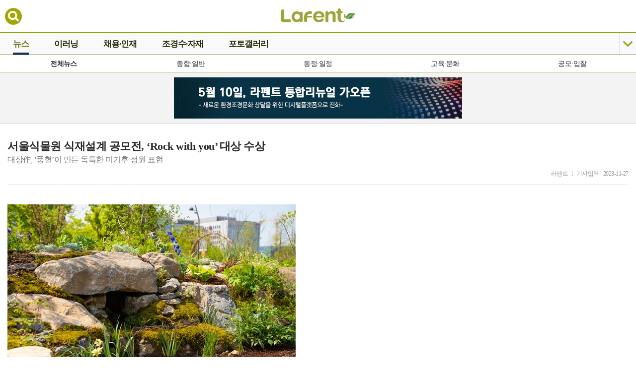

--- FILE ---
content_type: text/html
request_url: https://www.lafent.com/mbweb/news/view.html?news_id=133192
body_size: 55840
content:

<!doctype html>
<html>
<head>
<meta charset="utf-8">
<meta http-equiv="X-UA-Compatible" content="IE=Edge,chrome=1" />
<meta name="viewport" content="width=device-width, initial-scale=1.0" />

<!-- SNS 페이스북 관련 meta 설정.. 시작 -->
<meta property="og:image" content="http://www.lafent.com/att_img/news/133192.jpg" />
<meta property="og:description" content="대상 ‘ROCK WITH YOU’ / 서울시 제공&nbsp;해마다 정원식물 식재설계 분야 최고의 정원을 뽑는 서울식물원 식재설계 공모전이 봄부터 이어진 전시와 계절별 평가를 마치고 5팀의 수상작을 선.." />
<!-- SNS 페이스북 관련 meta 설정.. 끝 -->

<link rel="stylesheet" href="../css/lafent.css">
<title>서울식물원 식재설계 공모전, ‘Rock with you’ 대상 .. [라펜트 모바일웹 조경뉴스]</title>

<!-- 라이브리 댓글 플랫폼 연동 관련 시작 -->
<!-- 라이브리 댓글 플랫폼 연동 관련 끝 -->
</head>

<body>
<div id="wrap">
	<div id="header">
	<script language="javascript">
function srh_view() {
	var now_sv = document.getElementById('srh_more').style.display;
	if(now_sv == 'none') {
		document.getElementById('srh_more').style.display = '';
	} else {
		document.getElementById('srh_more').style.display = 'none';
	}
}
</script>
		<!--<h1 class="logo"><a href="http://www.lafent.com/mbweb/news/list.html"></a></h1>-->
		<h1 class="logo"><a href="http://www.lafent.com/mbweb/index.html"></a></h1>
		<div class="Btn-srh"><a href="#" onClick="srh_view(); return false;"></a></div>
        <!--<div class="home_add"><a href="http://www.lafent.com/mbweb/news/list.html"></a></div>-->
	</div>
		<form name="form_srh" method="get" action="list.html" onsubmit="javascript:if(document.form_srh.w.value=='') { alert('검색어를 입력해주세요!'); document.form_srh.w.focus(); return false; } else { return true; }">
	<div id="srh_more" class="srh_wrp" style="display:none;">
		<span class="srh"><input type="text" name="w" value=""></span>
		&nbsp;&nbsp;
		<span class="btn_srh"><a href="#srhs" onClick="javascript:if(document.form_srh.w.value=='') { alert('검색어를 입력해주세요!'); document.form_srh.w.focus(); return false; } else { document.form_srh.submit(); }">검색</a></span>
		<!--<span class="total_srh"><a href="#">통합검색</a></span>-->
	</div>
	</form>
	<div id="menu">
	<script src="/mbweb/js/jquery-1.11.0.min.js"></script>
<script src="/mbweb/js/jquery.touchSwipe.js"></script>
<script language="javascript">
function menu_view() {
	var now_mv = document.getElementById('menu_more').style.display;
	if(now_mv == 'none') {
		document.getElementById('menu_more').style.display = '';
	} else {
		document.getElementById('menu_more').style.display = 'none';
	}
}

$(".frame").swipe( {
swipeStatus:function(event, phase, direction, distance, duration, fingerCount)
{
  //phase : 'start', 'move', 'end', 'cancel'
   direction : 'left', 'right'
  },
  threshold:100,
  maxTimeThreshold:2500,
  fingers:'all'
});

</script>


		<span class="nav_more"><a href="#" onClick="menu_view(); return false;"></a></span>
 <!--<div class="frame" id="cycleitems">-->
        <ul class="tab_menu">
			<li class="nav_l nav_lon"><a href="/mbweb/news/list.html">뉴스</a></li>
            <li class="nav_l"><a href="https://edu.lafent.com/">이러닝</a></li>
            <li class="nav_l"><a href="/mbweb/job/job_list.html">채용·인재</a></li>
            <li class="nav_l"><a href="/mbweb/mtrial/list.html">조경수·자재</a></li>
            <li class="nav_l"><a href="/mbweb/photo/list.html">포토갤러리</a></li>
			<!--<li class="nav_l"><a href="/mbweb/magazine/list.html">매거진</a></li>
			<li class="nav_l"><a href="/mbweb/sns/list.html">커뮤니티</a></li>
			<li class="nav_l"><a href="http://www.lafent.com/help/index.html" target="_blank">고객센터</a></li>
			<li class="nav_l"><a href="http://www.lafent.com/search/search.html" target="_blank">통합검색</a></li>-->
        </ul>
 <!--</div>-->
 
         <!-- 메뉴확장-->
		<div id="menu_more" style="display:none;">
            <ul class="m_menu">
                <li><a href="/mbweb/news/list.html">뉴스</a></li>
                <li><a href="/mbweb/edu/list.html">e-아카데미</a></li>
                <li><a href="/mbweb/job/job_list.html">채용·인재</a></li>
				<li><a href="/mbweb/mtrial/list.html">조경수·자재</a></li>
                <li><a href="/mbweb/photo/list.html">포토갤러리</a></li>
                <li><a href="/mbweb/magazine/list.html">매거진</a></li>
				<li><a href="/mbweb/sns/ftalk_list.html">커뮤니티</a></li>
				<li><a href="https://www.lafent.com/help/index.html" target="_blank">고객센터</a></li>
				<li><a href="https://www.lafent.com/search/search.html" target="_blank">통합검색</a></li>
			</ul>
            <ul class="s_menu">
                <!--<li class="point"><a href="#" onClick="alert('준비중입니다!'); return false;">조경기사강의</a></li>-->
                <!--<li class="point"><a href="#" onClick="alert('준비중입니다!'); return false;">조경수단가</a></li>-->
				<li class="point"><a href="http://www.lafent.com/radio_mbw.html" target="_blank">음악방송</a></li>
                <!--<li class="point"><a href="http://www.lafent.com/index.html" target="_blank">PC버전</a></li>-->
				<li class="point"><a href="https://www.lafent.com/index.html?udmp=P" target="_blank">PC버전</a></li>
            </ul>
			<div class="ntc">공지 :<a href="https://www.lafent.com/help/notice/notice_view.html?sn=320" target="_blank">5월 10일, 라펜트 통합리뉴얼 가오픈</a></div>
		</div>
	</div>


	<div class="smenu_wp">
				<ul>
			<li class="select"><a href="list.html?mcd=A01">전체뉴스</a></li>
			<li><a href="list.html?mcd=B01">종합·일반</a></li>
			<li><a href="list.html?mcd=C01">동정·일정</a></li>
			<li><a href="list.html?mcd=D01">교육·문화</a></li>
			<li><a href="list.html?mcd=E01">공모·입찰</a></li>
		</ul>
	</div>
	
	<div id="container">
		<div class="m_banner">
<a href='/admse/banner/libs/url.php?url=https%3A%2F%2Fwww.lafent.com%2Finews%2Fnews_view.html%3Fnews_id%3D133899%26mcd%3DA01&uid=3733&memberid=guest' target='_blank'><img src='/admse/banner/libs/file.php?filename=1714982851jpg&uid=3733&memberid=guest'></a>			<!--<a href="#"><img src="../image/han.png" /></a>-->
		</div>
		
		<div class="sub_wp">
			<div class="article_header">
				<h3>서울식물원 식재설계 공모전, ‘Rock with you’ 대상 수상</h3>
				<span class="stit">대상作, ‘풍혈’이 만든 독특한 미기후 정원 표현</span>
				<div class="write">라펜트<em>l</em>기사입력<span>2023-11-27</span></div>
			</div>

			<div class="article_body">
				<!--<div class="photo"><img src="/inews/img/news_img.png" width="561" height="256" alt=""></div>-->
				<p>&nbsp;</p>
				<p class="0"><span style="font-family: 돋움, Dotum;"><span style="letter-spacing: -0.02em;"><img src="http://www.lafent.com/att_photo2/news/20231124174611_1710252971.jpg" title="20231124174611_1710252971.jpg" width="580" height="387"></span></span><br style="clear:both;"><span style="font-family: 나눔고딕, NanumGothic; font-size: 10pt;">대상 ‘ROCK WITH YOU’ / 서울시 제공</span>&nbsp;</p><p class="0"><span style="letter-spacing: -0.02em; font-family: 돋움, Dotum;"><br></span></p><p class="0"><span style="letter-spacing: -0.02em; font-family: 돋움, Dotum;">해마다 정원식물 식재설계 분야 최고의 정원을 뽑는 서울식물원 식재설계 공모전이 봄부터 이어진 전시와 계절별 평가를 마치고 </span><span lang="EN-US" style="letter-spacing: 0pt; font-family: 돋움, Dotum;">5</span><span style="letter-spacing: -0.02em; font-family: 돋움, Dotum;">팀의 수상작을 선정했다</span><span lang="EN-US" style="letter-spacing: 0pt; font-family: 돋움, Dotum;">.</span>&nbsp;</p><p class="0"><span style="font-family: 돋움, Dotum;">  </span><!--[if !supportEmptyParas]--><span style="font-family: 돋움, Dotum;">&nbsp;</span><!--[endif]--><span style="font-family: 돋움, Dotum;">  </span><o:p></o:p></p><p class="0"><span style="font-family: 돋움, Dotum;">서울시에 따르면</span><span lang="EN-US" style="letter-spacing: 0pt; font-family: 돋움, Dotum;">, </span><span style="font-family: 돋움, Dotum;">서울식물원 식재설계 공모전은 올해 </span><span lang="EN-US" style="letter-spacing: 0pt; font-family: 돋움, Dotum;">‘</span><span style="font-family: 돋움, Dotum;">미미정원</span><span lang="EN-US" style="letter-spacing: 0pt; font-family: 돋움, Dotum;">’(</span><span style="font-family: 돋움, Dotum;">아름다울 미</span><span lang="EN-US" style="letter-spacing: 0pt; font-family: 돋움, Dotum;">(</span><span style="font-family: 돋움, Dotum; letter-spacing: 0pt;">美</span><span lang="EN-US" style="letter-spacing: 0pt; font-family: 돋움, Dotum;">), </span><span style="font-family: 돋움, Dotum;">작을 미</span><span lang="EN-US" style="letter-spacing: 0pt; font-family: 돋움, Dotum;">(</span><span style="font-family: 돋움, Dotum; letter-spacing: 0pt;">微</span><span lang="EN-US" style="letter-spacing: 0pt; font-family: 돋움, Dotum;">): </span><span style="font-family: 돋움, Dotum;">미기후로 만드는 아름다운 저관리형 정원</span><span lang="EN-US" style="letter-spacing: 0pt; font-family: 돋움, Dotum;">)</span><span style="font-family: 돋움, Dotum;">이라는 주제로 선정</span><span lang="EN-US" style="letter-spacing: 0pt; font-family: 돋움, Dotum;">, </span><span style="font-family: 돋움, Dotum;">조성</span><span lang="EN-US" style="letter-spacing: 0pt; font-family: 돋움, Dotum;">, </span><span style="font-family: 돋움, Dotum;">운영 단계를 거쳤고</span><span lang="EN-US" style="letter-spacing: 0pt; font-family: 돋움, Dotum;">, </span><span style="font-family: 돋움, Dotum;">최종평가를 마쳐 </span><span lang="EN-US" style="letter-spacing: 0pt; font-family: 돋움, Dotum;">11</span><span style="font-family: 돋움, Dotum;">월 </span><span lang="EN-US" style="letter-spacing: 0pt; font-family: 돋움, Dotum;">23</span><span style="font-family: 돋움, Dotum;">일 시상식을 개최했다</span><span lang="EN-US" style="letter-spacing: 0pt; font-family: 돋움, Dotum;">.</span></p><p class="0"><span style="font-family: 돋움, Dotum;">  </span><!--[if !supportEmptyParas]--><span style="font-family: 돋움, Dotum;">&nbsp;</span><!--[endif]--><span style="font-family: 돋움, Dotum;">  </span><o:p></o:p></p><p class="0"><span style="font-family: 돋움, Dotum;">올해 공모전에는 총 </span><span lang="EN-US" style="letter-spacing: 0pt; font-family: 돋움, Dotum;">37</span><span style="font-family: 돋움, Dotum;">팀이 참가했으며 </span><span lang="EN-US" style="letter-spacing: 0pt; font-family: 돋움, Dotum;">4</span><span style="font-family: 돋움, Dotum;">월에 </span><span lang="EN-US" style="letter-spacing: 0pt; font-family: 돋움, Dotum;">5</span><span style="font-family: 돋움, Dotum;">팀이 선정됐다</span><span lang="EN-US" style="letter-spacing: 0pt; font-family: 돋움, Dotum;">. </span><span style="font-family: 돋움, Dotum;">각 팀은 서울식물원 숲문화학교 인근 열린숲에 약 </span><span lang="EN-US" style="letter-spacing: 0pt; font-family: 돋움, Dotum;">1</span><span style="font-family: 돋움, Dotum;">달간 정원 조성 작업을 거치고</span><span lang="EN-US" style="letter-spacing: 0pt; font-family: 돋움, Dotum;">, 5</span><span style="font-family: 돋움, Dotum;">월부터 시민들에게 공개돼 전시 및 평가를 진행했다</span><span lang="EN-US" style="letter-spacing: 0pt; font-family: 돋움, Dotum;">.</span></p><p class="0"><span style="font-family: 돋움, Dotum;">  </span><!--[if !supportEmptyParas]--><span style="font-family: 돋움, Dotum;">&nbsp;</span><!--[endif]--><span style="font-family: 돋움, Dotum;">  </span><o:p></o:p></p><p class="0"><span style="font-family: 돋움, Dotum;">올해 제</span><span lang="EN-US" style="letter-spacing: 0pt; font-family: 돋움, Dotum;">4</span><span style="font-family: 돋움, Dotum;">회 서울식물원 식재설계 공모전의 수상 대상자 및 출품작은 다음과 같다</span><span lang="EN-US" style="letter-spacing: 0pt; font-family: 돋움, Dotum;">. </span><span style="font-family: 돋움, Dotum;">대상은 </span><span lang="EN-US" style="letter-spacing: 0pt; font-family: 돋움, Dotum;">‘ROCK WITH YOU’</span><span style="font-family: 돋움, Dotum;">로 바위틈 사이로 바람이 통하는 길인 </span><span lang="EN-US" style="letter-spacing: 0pt; font-family: 돋움, Dotum;">‘</span><span style="font-family: 돋움, Dotum;">풍혈</span><span lang="EN-US" style="letter-spacing: 0pt; font-family: 돋움, Dotum;">’</span><span style="font-family: 돋움, Dotum;">이 만든 독특한 미기후의 서늘한 온도</span><span lang="EN-US" style="letter-spacing: 0pt; font-family: 돋움, Dotum;">, </span><span style="font-family: 돋움, Dotum;">습한 공기</span><span lang="EN-US" style="letter-spacing: 0pt; font-family: 돋움, Dotum;">, </span><span style="font-family: 돋움, Dotum;">바람의 순환으로 만들어지는 정원이다</span><span lang="EN-US" style="letter-spacing: 0pt; font-family: 돋움, Dotum;">.</span></p><p class="0"><span style="font-family: 돋움, Dotum;">  </span><!--[if !supportEmptyParas]--><span style="font-family: 돋움, Dotum;">&nbsp;</span><!--[endif]--><span style="font-family: 돋움, Dotum;">  </span><o:p></o:p></p><p class="0"><span style="font-family: 돋움, Dotum;">금상은 </span><span lang="EN-US" style="letter-spacing: 0pt; font-family: 돋움, Dotum;">‘</span><span style="font-family: 돋움, Dotum;">나를 미소짓게 하는 </span><span lang="EN-US" style="letter-spacing: 0pt; font-family: 돋움, Dotum;">‘</span><span style="font-family: 돋움, Dotum;">뜻밖의 정원</span><span lang="EN-US" style="letter-spacing: 0pt; font-family: 돋움, Dotum;">’</span><span style="font-family: 돋움, Dotum;">으로 개비온과 빗물 저금 쉘터</span><span lang="EN-US" style="letter-spacing: 0pt; font-family: 돋움, Dotum;">, </span><span style="font-family: 돋움, Dotum;">투수성포장을 활용해 조성한 생태정원이다</span><span lang="EN-US" style="letter-spacing: 0pt; font-family: 돋움, Dotum;">. </span><span style="font-family: 돋움, Dotum;">은상은&nbsp;</span><span style="font-family: 돋움, Dotum; letter-spacing: normal;">‘</span><span style="letter-spacing: -0.02em; font-family: 돋움, Dotum;">작은 소망</span><span style="font-family: 돋움, Dotum; letter-spacing: normal;">’</span><span style="letter-spacing: -0.02em; font-family: 돋움, Dotum;">으로 정원석이 만들어내는 건천과 그늘의 미기후를 활용해 조성한 작은 정원이다</span><span lang="EN-US" style="letter-spacing: 0pt; font-family: 돋움, Dotum;">. </span><span style="letter-spacing: -0.02em; font-family: 돋움, Dotum;">동상은 </span><span style="font-family: 돋움, Dotum; letter-spacing: normal;">‘</span><span style="letter-spacing: -0.02em; font-family: 돋움, Dotum;">숲</span><span lang="EN-US" style="letter-spacing: 0pt; font-family: 돋움, Dotum;">:</span><span style="letter-spacing: -0.02em; font-family: 돋움, Dotum;">쉬다</span><span style="font-family: 돋움, Dotum; letter-spacing: normal;">’</span><span style="letter-spacing: -0.02em; font-family: 돋움, Dotum;">로 지형의 변화와 다층 식재구조로 만들어지는 미기후조성을 통해 정원을 조성했다</span><span lang="EN-US" style="letter-spacing: 0pt; font-family: 돋움, Dotum;">. </span><span style="letter-spacing: -0.02em; font-family: 돋움, Dotum;">동상은 </span><span style="font-family: 돋움, Dotum; letter-spacing: normal;">‘</span><span lang="EN-US" style="letter-spacing: 0pt; font-family: 돋움, Dotum;">Let it BEE</span><span style="font-family: 돋움, Dotum; letter-spacing: normal;">’</span><span style="letter-spacing: -0.02em; font-family: 돋움, Dotum;">로 꿀벌이 좋아하는 다양한 꽃을 이용한 사계절동안 새롭게 피어나는 서식처 정원이다</span><span lang="EN-US" style="letter-spacing: 0pt; font-family: 돋움, Dotum;">.</span></p><p class="0"><span lang="EN-US" style="letter-spacing: 0pt; font-family: 돋움, Dotum;"><br></span></p><p class="0"><span lang="EN-US" style=""><span style="font-family: 나눔고딕, NanumGothic;"><span style="font-size: 13.3333px; letter-spacing: -0.32px;"><img src="http://www.lafent.com/att_photo2/news/20231124174709_878395468.jpg" title="20231124174709_878395468.jpg" width="580" height="387"></span></span><br style="clear:both;"><span style="font-family: 나눔고딕, NanumGothic;"><span style="font-size: 13.3333px;">금상 ‘나를 미소짓게 하는_뜻밖의 정원’ /&nbsp;</span><span style="font-size: 13.3333px; letter-spacing: -0.32px;">서울시 제공</span></span></span></p><p class="0"><span lang="EN-US" style=""><span style="font-family: 나눔고딕, NanumGothic;"><span style="font-size: 13.3333px; letter-spacing: -0.32px;"><br></span></span></span></p><p class="0"><span lang="EN-US" style=""><span style="font-family: 나눔고딕, NanumGothic;"><span style="font-size: 13.3333px; letter-spacing: -0.32px;"><img src="http://www.lafent.com/att_photo2/news/20231124174739_655107666.jpg" title="20231124174739_655107666.jpg" width="580" height="387"></span></span><br style="clear:both;"><span style="font-family: 나눔고딕, NanumGothic;"><span style="font-size: 13.3333px;">은상 ‘작은 소망’&nbsp;</span><span style="font-size: 13.3333px; letter-spacing: -0.32px;">/ 서울시 제공</span></span><span style="font-family: 돋움, Dotum;"><span style="letter-spacing: 0pt;">&nbsp;</span></span></span></p><p class="0"><span style="font-family: 돋움, Dotum;">  </span><!--[if !supportEmptyParas]--><span style="font-family: 돋움, Dotum;">&nbsp;</span><!--[endif]--><span style="font-family: 돋움, Dotum;">  </span><o:p></o:p></p><p class="0"><span style="font-family: 돋움, Dotum;">서울식물원 열린숲에 조성된 </span><span lang="EN-US" style="letter-spacing: 0pt; font-family: 돋움, Dotum;">5</span><span style="font-family: 돋움, Dotum;">개 정원은 일반적인 전시 정원의 형태를 탈피해 과도한 조형물의 설치를 배제하고 정원식물이 주인공이 되어 조성되는 정원을 기본 원칙으로 설정했다</span><span lang="EN-US" style="letter-spacing: 0pt; font-family: 돋움, Dotum;">.</span></p><p class="0"><span style="font-family: 돋움, Dotum;">  </span><!--[if !supportEmptyParas]--><span style="font-family: 돋움, Dotum;">&nbsp;</span><!--[endif]--><span style="font-family: 돋움, Dotum;">  </span><o:p></o:p></p><p class="0"><span style="font-family: 돋움, Dotum;">이번 공모전의 평가는 외부 심사위원 </span><span lang="EN-US" style="letter-spacing: 0pt; font-family: 돋움, Dotum;">5</span><span style="font-family: 돋움, Dotum;">인</span><span lang="EN-US" style="letter-spacing: 0pt; font-family: 돋움, Dotum;">, </span><span style="font-family: 돋움, Dotum;">내부 심사위원 </span><span lang="EN-US" style="letter-spacing: 0pt; font-family: 돋움, Dotum;">3</span><span style="font-family: 돋움, Dotum;">인을 비롯헤 시민심사단 </span><span lang="EN-US" style="letter-spacing: 0pt; font-family: 돋움, Dotum;">100</span><span style="font-family: 돋움, Dotum;">인을 모집</span><span lang="EN-US" style="letter-spacing: 0pt; font-family: 돋움, Dotum;">, </span><span style="font-family: 돋움, Dotum;">총 </span><span lang="EN-US" style="letter-spacing: 0pt; font-family: 돋움, Dotum;">7</span><span style="font-family: 돋움, Dotum;">회의 평가를 진행했고 초기 조성 과정뿐 아니라 식재된 식물이 시간의 흐름에 따라 변화돼 가는 모니터링 과정이 포함됐다</span><span lang="EN-US" style="letter-spacing: 0pt; font-family: 돋움, Dotum;">.</span></p><p class="0"><span style="font-family: 돋움, Dotum;">  </span><!--[if !supportEmptyParas]--><span style="font-family: 돋움, Dotum;">&nbsp;</span><!--[endif]--><span style="font-family: 돋움, Dotum;">  </span><o:p></o:p></p><p class="0"><span lang="EN-US" style="letter-spacing: 0pt; font-family: 돋움, Dotum;">1</span><span style="font-family: 돋움, Dotum;">등</span><span lang="EN-US" style="letter-spacing: 0pt; font-family: 돋움, Dotum;">(</span><span style="font-family: 돋움, Dotum;">대상</span><span lang="EN-US" style="letter-spacing: 0pt; font-family: 돋움, Dotum;">)</span><span style="font-family: 돋움, Dotum;">에게는 상금 </span><span lang="EN-US" style="letter-spacing: 0pt; font-family: 돋움, Dotum;">500</span><span style="font-family: 돋움, Dotum;">만 원</span><span lang="EN-US" style="letter-spacing: 0pt; font-family: 돋움, Dotum;">, 2</span><span style="font-family: 돋움, Dotum;">등</span><span lang="EN-US" style="letter-spacing: 0pt; font-family: 돋움, Dotum;">(</span><span style="font-family: 돋움, Dotum;">금상</span><span lang="EN-US" style="letter-spacing: 0pt; font-family: 돋움, Dotum;">)</span><span style="font-family: 돋움, Dotum;">은 </span><span lang="EN-US" style="letter-spacing: 0pt; font-family: 돋움, Dotum;">300</span><span style="font-family: 돋움, Dotum;">만 원</span><span lang="EN-US" style="letter-spacing: 0pt; font-family: 돋움, Dotum;">, 3</span><span style="font-family: 돋움, Dotum;">등</span><span lang="EN-US" style="letter-spacing: 0pt; font-family: 돋움, Dotum;">(</span><span style="font-family: 돋움, Dotum;">은상</span><span lang="EN-US" style="letter-spacing: 0pt; font-family: 돋움, Dotum;">)</span><span style="font-family: 돋움, Dotum;">은 </span><span lang="EN-US" style="letter-spacing: 0pt; font-family: 돋움, Dotum;">100</span><span style="font-family: 돋움, Dotum;">만 원</span><span lang="EN-US" style="letter-spacing: 0pt; font-family: 돋움, Dotum;">, 4·5</span><span style="font-family: 돋움, Dotum;">등</span><span lang="EN-US" style="letter-spacing: 0pt; font-family: 돋움, Dotum;">(</span><span style="font-family: 돋움, Dotum;">동상</span><span lang="EN-US" style="letter-spacing: 0pt; font-family: 돋움, Dotum;">)</span><span style="font-family: 돋움, Dotum;">은 </span><span lang="EN-US" style="letter-spacing: 0pt; font-family: 돋움, Dotum;">50</span><span style="font-family: 돋움, Dotum;">만 원을 시상했다</span><span lang="EN-US" style="letter-spacing: 0pt; font-family: 돋움, Dotum;">. </span><span style="font-family: 돋움, Dotum;">공모전을 통해 조성된 작품은 향후 </span><span lang="EN-US" style="letter-spacing: 0pt; font-family: 돋움, Dotum;">3</span><span style="font-family: 돋움, Dotum;">년간 서울식물원 숲문화학교 인근에 존치해 시민들에게 선보일 예정이다</span><span lang="EN-US" style="letter-spacing: 0pt; font-family: 돋움, Dotum;">.</span></p><p class="0"><span style="font-family: 돋움, Dotum;">  </span><!--[if !supportEmptyParas]--><span style="font-family: 돋움, Dotum;">&nbsp;</span><!--[endif]--><span style="font-family: 돋움, Dotum;">  </span><o:p></o:p></p><p class="0"><span style="font-family: 돋움, Dotum;">시민심사단</span><span lang="EN-US" style="letter-spacing: 0pt; font-family: 돋움, Dotum;">, </span><span style="font-family: 돋움, Dotum;">전문가심사단</span><span lang="EN-US" style="letter-spacing: 0pt; font-family: 돋움, Dotum;">, </span><span style="font-family: 돋움, Dotum;">내부위원이 참여한 </span><span lang="EN-US" style="letter-spacing: 0pt; font-family: 돋움, Dotum;">7</span><span style="font-family: 돋움, Dotum;">번의 심사에서는 초기 조성 과정뿐 아니라 식재된 식물이 시간의 흐름에 따라 변화돼 가는 모니터링 과정이 포함됐다</span><span lang="EN-US" style="letter-spacing: 0pt; font-family: 돋움, Dotum;">.</span></p><p class="0"><span style="font-family: 돋움, Dotum;">  </span><!--[if !supportEmptyParas]--><span style="font-family: 돋움, Dotum;">&nbsp;</span><!--[endif]--><span style="font-family: 돋움, Dotum;">  </span><o:p></o:p></p><p class="0"><span style="font-family: 돋움, Dotum;">한편 최종 순위선발 전까지 정원에 대한 유지관리는 지난 </span><span lang="EN-US" style="letter-spacing: 0pt; font-family: 돋움, Dotum;">3</span><span style="font-family: 돋움, Dotum;">월 모집을 통해 구성된 </span><span lang="EN-US" style="letter-spacing: 0pt; font-family: 돋움, Dotum;">‘</span><span style="font-family: 돋움, Dotum;">그린썸 자원봉사단</span><span lang="EN-US" style="letter-spacing: 0pt; font-family: 돋움, Dotum;">’ 73</span><span style="font-family: 돋움, Dotum;">명이 맡아 진행했으며</span><span lang="EN-US" style="letter-spacing: 0pt; font-family: 돋움, Dotum;">, </span><span style="font-family: 돋움, Dotum;">정원관리 방법과 모니터링 방법 기본교육을 받고</span><span lang="EN-US" style="letter-spacing: 0pt; font-family: 돋움, Dotum;">, </span><span style="font-family: 돋움, Dotum;">월별로 꽃대 잘라주기</span><span lang="EN-US" style="letter-spacing: 0pt; font-family: 돋움, Dotum;">, </span><span style="font-family: 돋움, Dotum;">보식</span><span lang="EN-US" style="letter-spacing: 0pt; font-family: 돋움, Dotum;">, </span><span style="font-family: 돋움, Dotum;">관수</span><span lang="EN-US" style="letter-spacing: 0pt; font-family: 돋움, Dotum;">, </span><span style="font-family: 돋움, Dotum;">식물모니터링</span><span lang="EN-US" style="letter-spacing: 0pt; font-family: 돋움, Dotum;">, </span><span style="font-family: 돋움, Dotum;">잡초제거</span><span lang="EN-US" style="letter-spacing: 0pt; font-family: 돋움, Dotum;">, </span><span style="font-family: 돋움, Dotum;">비료주기와 멀칭 등의 관리작업을 실시했다</span><span lang="EN-US" style="letter-spacing: 0pt; font-family: 돋움, Dotum;">. </span><span style="font-family: 돋움, Dotum;">조성된 공모정원은 </span><span lang="EN-US" style="letter-spacing: 0pt; font-family: 돋움, Dotum;">3</span><span style="font-family: 돋움, Dotum;">년 동안 유지해 식물 생장 모니터링 및 교육장으로 활용된다</span><span lang="EN-US" style="letter-spacing: 0pt; font-family: 돋움, Dotum;">.</span></p><p class="0"><span style="font-family: 돋움, Dotum;">  </span><!--[if !supportEmptyParas]--><span style="font-family: 돋움, Dotum;">&nbsp;</span><!--[endif]--><span style="font-family: 돋움, Dotum;">  </span><o:p></o:p></p><div id="hwpEditorBoardContent" class="hwp_editor_board_content" data-hjsonver="1.0" data-jsonlen="15680"><!--[data-hwpjson]{
"documentPr": {
"di": "",
"dp": {
"dn": "test.hwp",
"ta": 1,
"d1": 5,
"d2": 1,
"dv": 0,
"dr": 1,
"do": 1,
"vj": "1.1",
"an": "Hancom Office Hangul",
"av": "11, 0, 0, 2129",
"ao": "WIN",
"ab": "32",
"ar": "LE",
"as": "Windows_8"
},
"dis": false,
"ds": {
"ti": "",
"la": "ko",
"cr": "",
"su": "",
"de": "",
"cd": "2023-11-24T17:35:01.112Z",
"md": "1601-01-01T09:00:00.000Z",
"pd": "1601-01-01T09:00:00.000Z",
"ke": ""
}
},
"dh": {
"do": {
"pa": 1,
"fo": 1,
"en": 1,
"pi": 1,
"tb": 1,
"eq": 1
},
"fo": [ ],
"cd": {
"tp": 0,
"lc": {
"af": false,
"ui": false,
"fu": false,
"dn": false,
"ul": false,
"el": false,
"at": false,
"tq": false,
"da": false,
"dw": false,
"dj": false,
"bc": false,
"bu": false,
"al": false,
"ab": false,
"ap": false,
"an": false,
"aa": false,
"ds": false,
"de": false,
"as": false,
"cp": false,
"ao": false,
"et": false,
"ay": false,
"am": false,
"a1": false,
"bt": false,
"av": false,
"dh": false,
"dp": false,
"d1": false,
"mf": false,
"bl": false,
"ag": false,
"dg": false,
"ae": false,
"df": false,
"do": false,
"dl": false,
"di": false,
"d2": false,
"d3": false,
"ob": false,
"d4": false,
"ev": false,
"d5": false,
"d6": false,
"a2": false,
"dc": false
}
},
"ld": {
"pa": "",
"pi": true,
"fo": false
}
},
"bf": {
"01DA1EB120DCB1F00000001A": {
"id": 1,
"td": false,
"sh": false,
"st": 0,
"sc": 0,
"si": false,
"bt": 0,
"bi": false,
"cl": 0,
"bc": false,
"lt": 0,
"lw": 0,
"lc": 0,
"rt": 0,
"rw": 0,
"rc": 0,
"tt": 0,
"tw": 0,
"tc": 0,
"bbt": 0,
"bbw": 0,
"bbc": 0,
"dt": 1,
"dw": 0,
"dc": 0,
"fi": { }
},
"01DA1EB120DCB1F00000001B": {
"id": 2,
"td": false,
"sh": false,
"st": 0,
"sc": 0,
"si": false,
"bt": 0,
"bi": false,
"cl": 0,
"bc": false,
"lt": 0,
"lw": 0,
"lc": 0,
"rt": 0,
"rw": 0,
"rc": 0,
"tt": 0,
"tw": 0,
"tc": 0,
"bbt": 0,
"bbw": 0,
"bbc": 0,
"dt": 1,
"dw": 0,
"dc": 0,
"fi": {
"wb": {
"fc": 4294967295,
"hc": 10066329,
"al": 0,
"hs": -1
}
}
}
},
"cp": {
"01DA1EB120DCB1F00000001C": {
"id": 0,
"he": 1000,
"tc": 0,
"sc": 4294967295,
"uf": false,
"uk": false,
"sm": 0,
"bf": "01DA1EB120DCB1F00000001B",
"f1": "함초롬바탕",
"t1": 1,
"f2": "함초롬바탕",
"t2": 1,
"f3": "함초롬바탕",
"t3": 1,
"f4": "함초롬바탕",
"t4": 1,
"f5": "함초롬바탕",
"t5": 1,
"f6": "함초롬바탕",
"t6": 1,
"f7": "함초롬바탕",
"t7": 1,
"r1": 100,
"r2": 100,
"r3": 100,
"r4": 100,
"r5": 100,
"r6": 100,
"r7": 100,
"s1": 0,
"s2": 0,
"s3": 0,
"s4": 0,
"s5": 0,
"s6": 0,
"s7": 0,
"e1": 100,
"e2": 100,
"e3": 100,
"e4": 100,
"e5": 100,
"e6": 100,
"e7": 100,
"o1": 0,
"o2": 0,
"o3": 0,
"o4": 0,
"o5": 0,
"o6": 0,
"o7": 0,
"it": false,
"bo": false,
"ut": 0,
"us": 1,
"uc": 0,
"st": false,
"ss": 1,
"so": 0,
"ot": 0,
"ht": 0,
"hc": 0,
"hx": 0,
"hy": 0,
"em": false,
"en": false,
"su": false,
"sb": false
}
},
"tp": {
"01DA1EB120DCB1F00000001D": {
"id": 0,
"al": false,
"ar": false,
"tp": [ ]
}
},
"nu": {
"01DA1EB120DCB1F00000001E": {
"id": 1,
"sn": 0,
"ph": [
{
"le": 1,
"al": 0,
"ui": true,
"ai": true,
"wa": 0,
"tt": 0,
"to": 50,
"cp": "",
"uf": 0,
"st": 1,
"sf": "^1."
},
{
"le": 2,
"al": 0,
"ui": true,
"ai": true,
"wa": 0,
"tt": 0,
"to": 50,
"cp": "",
"uf": 8,
"st": 1,
"sf": "^2."
},
{
"le": 3,
"al": 0,
"ui": true,
"ai": true,
"wa": 0,
"tt": 0,
"to": 50,
"cp": "",
"uf": 0,
"st": 1,
"sf": "^3)"
},
{
"le": 4,
"al": 0,
"ui": true,
"ai": true,
"wa": 0,
"tt": 0,
"to": 50,
"cp": "",
"uf": 8,
"st": 1,
"sf": "^4)"
},
{
"le": 5,
"al": 0,
"ui": true,
"ai": true,
"wa": 0,
"tt": 0,
"to": 50,
"cp": "",
"uf": 0,
"st": 1,
"sf": "(^5)"
},
{
"le": 6,
"al": 0,
"ui": true,
"ai": true,
"wa": 0,
"tt": 0,
"to": 50,
"cp": "",
"uf": 8,
"st": 1,
"sf": "(^6)"
},
{
"le": 7,
"al": 0,
"ui": true,
"ai": true,
"wa": 0,
"tt": 0,
"to": 50,
"cp": "",
"uf": 1,
"st": 1,
"sf": "^7"
},
{
"le": 8,
"al": 0,
"ui": true,
"ai": true,
"wa": 0,
"tt": 0,
"to": 50,
"cp": "",
"uf": 9,
"st": 1,
"sf": "^8"
},
{
"le": 9,
"al": 0,
"ui": true,
"ai": true,
"wa": 0,
"tt": 0,
"to": 50,
"cp": "",
"uf": 10,
"st": 1,
"sf": ""
},
{
"le": 10,
"al": 0,
"ui": true,
"ai": true,
"wa": 0,
"tt": 0,
"to": 50,
"cp": "",
"uf": 3,
"st": 1,
"sf": ""
}
]
}
},
"bu": { },
"pp": {
"01DA1EB120DCB1F00000001F": {
"id": 0,
"ah": 0,
"av": 0,
"ht": 0,
"hi": "",
"hl": 0,
"tp": "01DA1EB120DCB1F00000001D",
"kb": 0,
"kn": true,
"ko": false,
"kk": false,
"kl": false,
"kp": false,
"kw": 0,
"co": 0,
"fl": false,
"st": true,
"sl": false,
"ae": false,
"aa": false,
"mi": 0,
"ml": 0,
"mr": 0,
"mp": 0,
"mn": 0,
"lt": 0,
"lv": 160,
"bf": "01DA1EB120DCB1F00000001B",
"bl": 0,
"br": 0,
"bt": 0,
"bb": 0,
"bc": false,
"bi": false
}
},
"st": {
"01DA1EB120DCB1F000000020": {
"id": 0,
"ty": 0,
"na": "바탕글",
"en": "Normal",
"pp": "01DA1EB120DCB1F00000001F",
"cp": "01DA1EB120DCB1F00000001C",
"ns": "01DA1EB120DCB1F000000020",
"li": 1042,
"lf": false
}
},
"mp": { },
"ro": {
"hp": "01DA1EB120DCB1F000000002",
"01DA1EB120DCB1F000000002": {
"np": "01DA1EB120DCB1F000000003",
"id": 0,
"pp": "01DA1EB120DCB1F00000001F",
"si": "01DA1EB120DCB1F000000020",
"bf": 3,
"ru": [
{
"cp": "01DA1EB120DCB1F00000001C",
"ch": [
{
"cc": 2,
"ci": 1936024420,
"co": "01DA1EB120DCB1F000000000"
}
,
{
"cc": 2,
"ci": 1668246628,
"co": "01DA1EB120DCB1F000000001"
}
,
{
"t": "서울식물원 식재설계 공모전, ‘rock with you’ 대상 수상"
}
]
}
]
},
"01DA1EB120DCB1F000000003": {
"np": "01DA1EB120DCB1F000000004",
"id": -2147483648,
"pp": "01DA1EB120DCB1F00000001F",
"si": "01DA1EB120DCB1F000000020",
"bf": 0,
"ru": [
{
"cp": "01DA1EB120DCB1F00000001C",
"ch": [
{
"t": "대상作, ‘풍혈’이 만든 독특한 미기후 정원 표현 "
}
]
}
]
},
"01DA1EB120DCB1F000000004": {
"np": "01DA1EB120DCB1F000000005",
"id": -2147483648,
"pp": "01DA1EB120DCB1F00000001F",
"si": "01DA1EB120DCB1F000000020",
"bf": 0,
"ru": [
{
"cp": "01DA1EB120DCB1F00000001C",
"ch": [
{
"t": ""
}
]
}
]
},
"01DA1EB120DCB1F000000005": {
"np": "01DA1EB120DCB1F000000006",
"id": -2147483648,
"pp": "01DA1EB120DCB1F00000001F",
"si": "01DA1EB120DCB1F000000020",
"bf": 0,
"ru": [
{
"cp": "01DA1EB120DCB1F00000001C",
"ch": [
{
"t": "해마다 정원식물 식재설계 분야 최고의 정원을 뽑는 서울식물원 식재설계 공모전이 봄부터 이어진 전시와 계절별 평가를 마치고 5팀의 수상작을 선정했다."
}
]
}
]
},
"01DA1EB120DCB1F000000006": {
"np": "01DA1EB120DCB1F000000007",
"id": -2147483648,
"pp": "01DA1EB120DCB1F00000001F",
"si": "01DA1EB120DCB1F000000020",
"bf": 0,
"ru": [
{
"cp": "01DA1EB120DCB1F00000001C",
"ch": [
{
"t": ""
}
]
}
]
},
"01DA1EB120DCB1F000000007": {
"np": "01DA1EB120DCB1F000000008",
"id": -2147483648,
"pp": "01DA1EB120DCB1F00000001F",
"si": "01DA1EB120DCB1F000000020",
"bf": 0,
"ru": [
{
"cp": "01DA1EB120DCB1F00000001C",
"ch": [
{
"t": "서울시에 따르면, 서울식물원 식재설계 공모전은 올해 ‘미미정원’(아름다울 미(美), 작을 미(微): 미기후로 만드는 아름다운 저관리형 정원)이라는 주제로 선정, 조성, 운영 단계를 거쳤고, 최종평가를 마쳐 11월 23일 시상식을 개최했다."
}
]
}
]
},
"01DA1EB120DCB1F000000008": {
"np": "01DA1EB120DCB1F000000009",
"id": -2147483648,
"pp": "01DA1EB120DCB1F00000001F",
"si": "01DA1EB120DCB1F000000020",
"bf": 0,
"ru": [
{
"cp": "01DA1EB120DCB1F00000001C",
"ch": [
{
"t": ""
}
]
}
]
},
"01DA1EB120DCB1F000000009": {
"np": "01DA1EB120DCB1F00000000A",
"id": -2147483648,
"pp": "01DA1EB120DCB1F00000001F",
"si": "01DA1EB120DCB1F000000020",
"bf": 0,
"ru": [
{
"cp": "01DA1EB120DCB1F00000001C",
"ch": [
{
"t": "올해 공모전에는 총 37팀이 참가했으며 4월에 5팀이 선정됐다. 각 팀은 서울식물원 숲문화학교 인근 열린숲에 약 1달간 정원 조성 작업을 거치고, 5월부터 시민들에게 공개돼 전시 및 평가를 진행했다."
}
]
}
]
},
"01DA1EB120DCB1F00000000A": {
"np": "01DA1EB120DCB1F00000000B",
"id": -2147483648,
"pp": "01DA1EB120DCB1F00000001F",
"si": "01DA1EB120DCB1F000000020",
"bf": 0,
"ru": [
{
"cp": "01DA1EB120DCB1F00000001C",
"ch": [
{
"t": ""
}
]
}
]
},
"01DA1EB120DCB1F00000000B": {
"np": "01DA1EB120DCB1F00000000C",
"id": -2147483648,
"pp": "01DA1EB120DCB1F00000001F",
"si": "01DA1EB120DCB1F000000020",
"bf": 0,
"ru": [
{
"cp": "01DA1EB120DCB1F00000001C",
"ch": [
{
"t": "올해 제4회 서울식물원 식재설계 공모전의 수상 대상자 및 출품작은 다음과 같다. 대상은 ‘ROCK WITH YOU’로 바위틈 사이로 바람이 통하는 길인 ‘풍혈’이 만든 독특한 미기후의 서늘한 온도, 습한 공기, 바람의 순환으로 만들어지는 이다."
}
]
}
]
},
"01DA1EB120DCB1F00000000C": {
"np": "01DA1EB120DCB1F00000000D",
"id": -2147483648,
"pp": "01DA1EB120DCB1F00000001F",
"si": "01DA1EB120DCB1F000000020",
"bf": 0,
"ru": [
{
"cp": "01DA1EB120DCB1F00000001C",
"ch": [
{
"t": ""
}
]
}
]
},
"01DA1EB120DCB1F00000000D": {
"np": "01DA1EB120DCB1F00000000E",
"id": -2147483648,
"pp": "01DA1EB120DCB1F00000001F",
"si": "01DA1EB120DCB1F000000020",
"bf": 0,
"ru": [
{
"cp": "01DA1EB120DCB1F00000001C",
"ch": [
{
"t": "금상은 ‘나를 미소짓게 하는 ‘뜻밖의 정원’‘으로 개비온과 빗물 저금 쉘터, 투수성포장을 활용해 조성한 생태정원이다. 은상은 ’작은 소망‘으로 정원석이 만들어내는 건천과 그늘의 미기후를 활용해 조성한 작은 정원이다. 동상은 ’숲:쉬다‘로 지형의 변화와 다층 식재구조로 만들어지는 미기후조성을 통해 정원을 조성했다. 동상은 ’Let it BEE‘로 꿀벌이 좋아하는 다양한 꽃을 이용한 사계절동안 새롭게 피어나는 서식처 정원이다. "
}
]
}
]
},
"01DA1EB120DCB1F00000000E": {
"np": "01DA1EB120DCB1F00000000F",
"id": -2147483648,
"pp": "01DA1EB120DCB1F00000001F",
"si": "01DA1EB120DCB1F000000020",
"bf": 0,
"ru": [
{
"cp": "01DA1EB120DCB1F00000001C",
"ch": [
{
"t": ""
}
]
}
]
},
"01DA1EB120DCB1F00000000F": {
"np": "01DA1EB120DCB1F000000010",
"id": -2147483648,
"pp": "01DA1EB120DCB1F00000001F",
"si": "01DA1EB120DCB1F000000020",
"bf": 0,
"ru": [
{
"cp": "01DA1EB120DCB1F00000001C",
"ch": [
{
"t": "서울식물원 열린숲에 조성된 5개 정원은 일반적인 전시 정원의 형태를 탈피해 과도한 조형물의 설치를 배제하고 정원식물이 주인공이 되어 조성되는 정원을 기본 원칙으로 설정했다."
}
]
}
]
},
"01DA1EB120DCB1F000000010": {
"np": "01DA1EB120DCB1F000000011",
"id": -2147483648,
"pp": "01DA1EB120DCB1F00000001F",
"si": "01DA1EB120DCB1F000000020",
"bf": 0,
"ru": [
{
"cp": "01DA1EB120DCB1F00000001C",
"ch": [
{
"t": ""
}
]
}
]
},
"01DA1EB120DCB1F000000011": {
"np": "01DA1EB120DCB1F000000012",
"id": -2147483648,
"pp": "01DA1EB120DCB1F00000001F",
"si": "01DA1EB120DCB1F000000020",
"bf": 0,
"ru": [
{
"cp": "01DA1EB120DCB1F00000001C",
"ch": [
{
"t": "이번 공모전의 평가는 외부 심사위원 5인, 내부 심사위원 3인을 비롯헤 시민심사단 100인을 모집, 총 7회의 평가를 진행했고 초기 조성 과정뿐 아니라 식재된 식물이 시간의 흐름에 따라 변화돼 가는 모니터링 과정이 포함됐다."
}
]
}
]
},
"01DA1EB120DCB1F000000012": {
"np": "01DA1EB120DCB1F000000013",
"id": -2147483648,
"pp": "01DA1EB120DCB1F00000001F",
"si": "01DA1EB120DCB1F000000020",
"bf": 0,
"ru": [
{
"cp": "01DA1EB120DCB1F00000001C",
"ch": [
{
"t": ""
}
]
}
]
},
"01DA1EB120DCB1F000000013": {
"np": "01DA1EB120DCB1F000000014",
"id": -2147483648,
"pp": "01DA1EB120DCB1F00000001F",
"si": "01DA1EB120DCB1F000000020",
"bf": 0,
"ru": [
{
"cp": "01DA1EB120DCB1F00000001C",
"ch": [
{
"t": "1등(대상)에게는 상금 500만 원, 2등(금상)은 300만 원, 3등(은상)은 100만 원, 4·5등(동상)은 50만 원을 시상했다. 공모전을 통해 조성된 작품은 향후 3년간 서울식물원 숲문화학교 인근에 존치해 시민들에게 선보일 예정이다."
}
]
}
]
},
"01DA1EB120DCB1F000000014": {
"np": "01DA1EB120DCB1F000000015",
"id": -2147483648,
"pp": "01DA1EB120DCB1F00000001F",
"si": "01DA1EB120DCB1F000000020",
"bf": 0,
"ru": [
{
"cp": "01DA1EB120DCB1F00000001C",
"ch": [
{
"t": ""
}
]
}
]
},
"01DA1EB120DCB1F000000015": {
"np": "01DA1EB120DCB1F000000016",
"id": -2147483648,
"pp": "01DA1EB120DCB1F00000001F",
"si": "01DA1EB120DCB1F000000020",
"bf": 0,
"ru": [
{
"cp": "01DA1EB120DCB1F00000001C",
"ch": [
{
"t": "시민심사단, 전문가심사단, 내부위원이 참여한 7번의 심사에서는 초기 조성 과정뿐 아니라 식재된 식물이 시간의 흐름에 따라 변화돼 가는 모니터링 과정이 포함됐다."
}
]
}
]
},
"01DA1EB120DCB1F000000016": {
"np": "01DA1EB120DCB1F000000017",
"id": -2147483648,
"pp": "01DA1EB120DCB1F00000001F",
"si": "01DA1EB120DCB1F000000020",
"bf": 0,
"ru": [
{
"cp": "01DA1EB120DCB1F00000001C",
"ch": [
{
"t": ""
}
]
}
]
},
"01DA1EB120DCB1F000000017": {
"np": "01DA1EB120DCB1F000000018",
"id": -2147483648,
"pp": "01DA1EB120DCB1F00000001F",
"si": "01DA1EB120DCB1F000000020",
"bf": 0,
"ru": [
{
"cp": "01DA1EB120DCB1F00000001C",
"ch": [
{
"t": "한편 최종 순위선발 전까지 정원에 대한 유지관리는 지난 3월 모집을 통해 구성된 ‘그린썸 자원봉사단’ 73명이 맡아 진행했으며, 정원관리 방법과 모니터링 방법 기본교육을 받고, 월별로 꽃대 잘라주기, 보식, 관수, 식물모니터링, 잡초제거, 비료주기와 멀칭 등의 관리작업을 실시했다. 조성된 공모정원은 3년 동안 유지해 식물 생장 모니터링 및 교육장으로 활용된다."
}
]
}
]
},
"01DA1EB120DCB1F000000018": {
"np": "01DA1EB120DCB1F000000019",
"id": -2147483648,
"pp": "01DA1EB120DCB1F00000001F",
"si": "01DA1EB120DCB1F000000020",
"bf": 0,
"ru": [
{
"cp": "01DA1EB120DCB1F00000001C",
"ch": [
{
"t": ""
}
]
}
]
},
"01DA1EB120DCB1F000000019": {
"np": "",
"id": -2147483648,
"pp": "01DA1EB120DCB1F00000001F",
"si": "01DA1EB120DCB1F000000020",
"bf": 0,
"ru": [
{
"cp": "01DA1EB120DCB1F00000001C",
"ch": [
{
"t": "김대성 서울식물원장은 “앞으로도 식재설계공모전 운영을 지속해 정원문화 확산과 발전에 기여하고자 한다”며 “열린숲에 조성된 다섯 가지 개성있는 정원을 방문해 다양한 식물의 매력에 흠뻑 빠져보는 시간을 가져보길 바란다”고 밝혔다."
}
]
}
]
}
},
"sl": { },
"cs": {
"01DA1EB120DCB1F000000000": {
"cc": 2,
"ci": 1936024420,
"td": 0,
"tv": false,
"sc": 1134,
"ts": 8000,
"ms": "",
"os": "01DA1EB120DCB1F00000001E",
"gl": 0,
"gc": 0,
"gw": false,
"ns": 0,
"np": 0,
"ni": 0,
"nt": 0,
"ne": 0,
"hh": false,
"hf": false,
"hm": false,
"fb": false,
"hb": false,
"fi": false,
"hi": false,
"hp": false,
"he": false,
"sl": false,
"lr": 0,
"lc": 0,
"ld": 0,
"ls": 0,
"pp": {
"ls": false,
"wi": 59528,
"he": 84186,
"gt": 0,
"ml": 8504,
"mr": 8504,
"mt": 5668,
"mb": 4252,
"mh": 4252,
"mf": 4252,
"mg": 0
},
"fn": {
"at": 0,
"au": "",
"ap": "",
"ac": ")",
"as": false,
"ll": -1,
"lt": 1,
"lw": 1,
"lc": 0,
"sa": 850,
"sb": 567,
"st": 283
,
"nt": 0,
"nn": 1,
"pp": 0,
"pb": false
},
"en": {
"at": 0,
"au": "",
"ap": "",
"ac": ")",
"as": false,
"ll": 14692344,
"lt": 1,
"lw": 1,
"lc": 0,
"sa": 850,
"sb": 567,
"st": 0
,
"nt": 0,
"nn": 1,
"pp": 0,
"pb": false
},
"pb": [
{
"ty": 0,
"bf": "01DA1EB120DCB1F00000001A",
"tb": true,
"hi": false,
"fi": false,
"fa": 0,
"ol": 1417,
"or": 1417,
"ot": 1417,
"ob": 1417
},
{
"ty": 1,
"bf": "01DA1EB120DCB1F00000001A",
"tb": true,
"hi": false,
"fi": false,
"fa": 0,
"ol": 1417,
"or": 1417,
"ot": 1417,
"ob": 1417
},
{
"ty": 2,
"bf": "01DA1EB120DCB1F00000001A",
"tb": true,
"hi": false,
"fi": false,
"fa": 0,
"ol": 1417,
"or": 1417,
"ot": 1417,
"ob": 1417
}
],
"mp": [ ]
}
,
"01DA1EB120DCB1F000000001": {
"cc": 2,
"ci": 1668246628,
"ty": 0,
"la": 0,
"co": 1,
"ss": true,
"sg": 0,
"lt": 0,
"lw": 0,
"lc": 0,
"cs": [ ]
}
},
"bi": [ ],
"bidt": { }
}--></div><p class="0" style="mso-pagination:none;text-autospace:none;mso-padding-alt:0pt 0pt 0pt 0pt;"><span style="font-family: 돋움, Dotum;">김대성 서울식물원장은 </span><span lang="EN-US" style="letter-spacing: 0pt; font-family: 돋움, Dotum;">“</span><span style="font-family: 돋움, Dotum;">앞으로도 식재설계공모전 운영을 지속해 정원문화 확산과 발전에 기여하고자 한다</span><span lang="EN-US" style="letter-spacing: 0pt; font-family: 돋움, Dotum;">”</span><span style="font-family: 돋움, Dotum;">며 </span><span lang="EN-US" style="letter-spacing: 0pt; font-family: 돋움, Dotum;">“</span><span style="font-family: 돋움, Dotum;">열린숲에 조성된 다섯 가지 개성있는 정원을 방문해 다양한 식물의 매력에 흠뻑 빠져보는 시간을 가져보길 바란다</span><span lang="EN-US" style="letter-spacing: 0pt; font-family: 돋움, Dotum;">”</span><span style="font-family: 돋움, Dotum;">고 밝혔다</span><span lang="EN-US" style="letter-spacing: 0pt; font-family: 돋움, Dotum;">.</span></p><p class="0" style="mso-pagination:none;text-autospace:none;mso-padding-alt:0pt 0pt 0pt 0pt;"><span lang="EN-US" style="letter-spacing: 0pt; font-family: 돋움, Dotum;"><br></span></p><p class="0" style="mso-pagination:none;text-autospace:none;mso-padding-alt:0pt 0pt 0pt 0pt;"><span lang="EN-US" style=""><span style="font-family: 나눔고딕, NanumGothic;"><span style="font-size: 13.3333px; letter-spacing: -0.32px;"><img src="http://www.lafent.com/att_photo2/news/20231124174827_1978648539.jpg" title="20231124174827_1978648539.jpg" width="580" height="387"></span></span><br style="clear:both;"><span style="font-family: 나눔고딕, NanumGothic;"><span style="font-size: 13.3333px;">동상&nbsp; ‘숲쉬다’</span><span style="font-size: 13.3333px; letter-spacing: -0.32px;">&nbsp;</span></span><span style="font-family: 나눔고딕, NanumGothic; letter-spacing: -0.32px; font-size: 13.3333px;">/ 서울시 제공</span><span style="font-family: 돋움, Dotum; letter-spacing: -0.32px;"><span style="letter-spacing: 0pt;">&nbsp;</span></span>&nbsp;</span></p><p class="0" style="mso-pagination:none;text-autospace:none;mso-padding-alt:0pt 0pt 0pt 0pt;"><span lang="EN-US" style="letter-spacing: 0pt; font-family: 돋움, Dotum;"><span style="letter-spacing: -0.32px; font-family: 나눔고딕, NanumGothic;"><span style="font-size: 13.3333px;">&nbsp;</span></span></span></p><p class="0" style="mso-pagination:none;text-autospace:none;mso-padding-alt:0pt 0pt 0pt 0pt;"><span lang="EN-US" style=""><span style="font-family: 나눔고딕, NanumGothic; letter-spacing: -0.32px; font-size: 13.3333px;"><img src="http://www.lafent.com/att_photo2/news/20231124174852_303850045.jpg" title="20231124174852_303850045.jpg" width="580" height="387"><br style="clear:both;"></span><span style="font-family: 나눔고딕, NanumGothic;"><span style="font-size: 13.3333px;">동상 ‘LET IT BEE’</span><span style="font-size: 13.3333px; letter-spacing: -0.32px;">&nbsp;/ 서울시 제공</span></span><span style="font-family: 돋움, Dotum; letter-spacing: -0.32px;"><span style="letter-spacing: 0pt;">&nbsp;</span></span><span style="font-family: 돋움, Dotum; letter-spacing: -0.32px;"><span style="letter-spacing: 0pt;">&nbsp;</span></span></span></p>			</div><!--//article_body -->
			
			<div class="report">
				글_주선영 기자 · 라펜트<br>
				<a href="list.html?wrter=%EC%A3%BC%EC%84%A0%EC%98%81" target="_blank">다른기사 보기</a><br>				<em><a href="#" onClick="return false;">rotei@naver.com</a></em>			</div>
			
						<div class="sns_wp">
				<ul>
					<li class="facebook"><a href="http://www.facebook.com/sharer.php?u=https%3A%2F%2Fwww.lafent.com%2Fmbweb%2Fnews%2Fview.html%3Fnews_id%3D133192" target="_blank"></a></li>
					<li class="twitter"><a href="http://twitter.com/home?status=%EC%84%9C%EC%9A%B8%EC%8B%9D%EB%AC%BC%EC%9B%90+%EC%8B%9D%EC%9E%AC%EC%84%A4%EA%B3%84+%EA%B3%B5%EB%AA%A8%EC%A0%84%2C+%E2%80%98Rock+with+you%E2%80%99+%EB%8C%80%EC%83%81+..+%5B%EB%9D%BC%ED%8E%9C%ED%8A%B8+%EB%AA%A8%EB%B0%94%EC%9D%BC%EC%9B%B9+%EC%A1%B0%EA%B2%BD%EB%89%B4%EC%8A%A4%5D https%3A%2F%2Fwww.lafent.com%2Fmbweb%2Fnews%2Fview.html%3Fnews_id%3D133192" target="_blank"></a></li>
				</ul>
			</div>

			<div class="keyword">
				<strong>관련키워드</strong><em>l</em><a href="list.html?mcd=A01&kwda=%EC%84%9C%EC%9A%B8%EC%8B%9C" target="_blank">서울시</a>, <a href="list.html?mcd=A01&kwda=%EC%84%9C%EC%9A%B8%EC%8B%9D%EB%AC%BC%EC%9B%90" target="_blank">서울식물원</a>, <a href="list.html?mcd=A01&kwda=%EC%8B%9D%EC%9E%AC%EC%84%A4%EA%B3%84+%EA%B3%B5%EB%AA%A8%EC%A0%84" target="_blank">식재설계 공모전</a>, <a href="list.html?mcd=A01&kwda=%EC%A0%95%EC%9B%90" target="_blank">정원</a>, <a href="list.html?mcd=A01&kwda=%EB%AF%B8%EA%B8%B0%ED%9B%84" target="_blank">미기후</a>, <a href="list.html?mcd=A01&kwda=%EB%AF%B8%EB%AF%B8%EC%A0%95%EC%9B%90" target="_blank">미미정원</a>, <a href="list.html?mcd=A01&kwda=%EC%A0%80%EA%B4%80%EB%A6%AC%ED%98%95+%EC%A0%95%EC%9B%90" target="_blank">저관리형 정원</a>			</div>

			<!--<div class="article_list">
				<h4>기획특집·연재기사</h4>
				<ul class="rel">
					<li>· <a href="#">기획특집·연재기사의 기사제목 출력</a></li>
				</ul>
			</div>-->


			<div class="article_list">
				<h4>관련기사</h4>
				<ul class="rel">
			<li>· <a href="view.html?news_id=134148" target="_blank">‘남산 힐튼호텔’ 녹지축 살린다, 연희1‧장위...</a></li><li>· <a href="view.html?news_id=134143" target="_blank">서울국제정원박람회 야간 운영…뚝섬 한강공...</a></li><li>· <a href="view.html?news_id=134130" target="_blank">서울시, 가로변 건축물 ‘높이제한 완화’… ’2...</a></li><li>· <a href="view.html?news_id=134111" target="_blank">서울시-광진구, 시민과 함께 ‘뚝섬시민대정...</a></li><li>· <a href="view.html?news_id=134067" target="_blank">서울식물원의 ‘물싸리’ 올해의 정원식물 종...</a></li>
				</ul>
			</div>
			
			<!--<div class="article_list">
				<h4>관련기사</h4>
				<ul class="rel">
					<li>· <a href="#">관련기사의 기사 제목 출력</a></li>
				</ul>
			</div>-->
		</div><!-- sub_wp:end-->
		<div class="btn_List"></div><!-- 아래 라이브리 영역과의 여백을 위해 임시 추가 -->

					<div style="text-align:center;">
<script async src="//pagead2.googlesyndication.com/pagead/js/adsbygoogle.js"></script>
<!-- 상세P_모바일 -->
<ins class="adsbygoogle"
     style="display:inline-block;width:320px;height:100px"
     data-ad-client="ca-pub-4419964261603349"
     data-ad-slot="2571687677"></ins>
<script>
(adsbygoogle = window.adsbygoogle || []).push({});
</script>
					</div>
		
		<div class="btn_List"><a href="list.html?">목록</a></div>
		
		<div class="m_banner">
			<!--<a href="#"><img src="../image/1.jpg" /></a>-->
		</div>
		
		<script language="javascript">
function show_newsarea(num) {
	if(num == 1) {//가장많이본뉴스
		document.getElementById('news_a2').className = '';
		document.getElementById('news_a1').className = 'fst select';
		document.getElementById('newsarea_2').style.display = 'none';
		document.getElementById('newsarea_1').style.display = '';
	} else {//주간주요뉴스
		document.getElementById('news_a1').className = 'fst';
		document.getElementById('news_a2').className = 'select';
		document.getElementById('newsarea_1').style.display = 'none';
		document.getElementById('newsarea_2').style.display = '';
	}
}
</script>
		<div class="nor_wp">
			<section>
				<h2>라펜트 화제의 뉴스</h2>
				<ul class="tap_news">
					<li><a id="news_a1" href="#" class="fst select" onClick="show_newsarea(1); return false;">가장많이본뉴스</a></li>
					<li><a id="news_a2" href="#" class="" onClick="show_newsarea(2); return false;">주간주요뉴스</a></li>
				</ul>
				<div id="newsarea_1" style="display:;">
				<ul class="lst_w">
					<!--<li class="lst_f">
						<a href="#" class="lst_a" ><span class="num">1.</span>가장많이본뉴스 첫번째 기사 제목입니다.</a>
					</li>-->
					<!--<li class="lst">
						<a href="#" class="lst_a" ><span class="num">2.</span>가장많이본뉴스 두번째 기사 제목입니다.</a>
					</li>-->
				</ul>
				</div>
				<div id="newsarea_2" style="display:none;">
				<ul class="lst_w">
<li class="lst_f"><a href="view.html?news_id=133918" class="lst_a"><span class="num">1.</span>‘2024 대한민국 조경*정원박람회’, 어떻게 준...</a></li><li class="lst"><a href="view.html?news_id=133948" class="lst_a"><span class="num">2.</span>[2024고양국제꽃박람회] 정원 ‘그린 오아시스’...</a></li><li class="lst"><a href="view.html?news_id=133960" class="lst_a"><span class="num">3.</span>[2024고양국제꽃박람회] 정원 ‘아프리카 정신’...</a></li><li class="lst"><a href="view.html?news_id=133929" class="lst_a"><span class="num">4.</span>소나무 수간주사 및 전정, 어떻게 할까? 조수...</a></li><li class="lst"><a href="view.html?news_id=133930" class="lst_a"><span class="num">5.</span>‘2024 고양국제꽃박람회’ 개막! 세계적 작가의...</a></li>					<!--<li class="lst_f">
						<a href="#" class="lst_a" ><span class="num">1.</span>주간주요뉴스 첫번째 기사 제목입니다.</a>
					</li>-->
					<!--<li class="lst">
						<a href="#" class="lst_a" ><span class="num">2.</span>주간주요뉴스 두번째 기사 제목입니다.</a>
					</li>-->
				</ul>
				</div>
			</section>
		</div><!-- nor_wp:end-->
		
		<!-- 구글 로그분석 관련 시작 -->
<script type="text/javascript">

  var _gaq = _gaq || [];
  _gaq.push(['_setAccount', 'UA-38231840-1']);
  _gaq.push(['_setDomainName', 'lafent.com']);
  _gaq.push(['_setAllowLinker', true]);
  _gaq.push(['_trackPageview']);

  (function() {
    var ga = document.createElement('script'); ga.type = 'text/javascript'; ga.async = true;
    ga.src = ('https:' == document.location.protocol ? 'https://ssl' : 'http://www') + '.google-analytics.com/ga.js';
    var s = document.getElementsByTagName('script')[0]; s.parentNode.insertBefore(ga, s);
  })();

</script>
<!-- 구글 로그분석 관련 끝 -->
		<div id="footer">
			<div class="f_top"><a href="#" onClick="window.scrollTo(0,0); return false;">TOP</a></div>
			<ul class="f-menu">
				<!--<li><a href="https://www.lafent.com/help/member/login.html?tg=" target="_blank">로그인</a></li>-->
				<li><a href="https://www.lafent.com/index.html?udmp=P" target="_blank">로그인</a></li>
				<!--<li><a href="https://www.lafent.com/help/member/login.html?tg=" target="_blank">내정보</a></li>-->
				<li><a href="https://www.lafent.com/index.html?udmp=P" target="_blank">내정보</a></li>
				<li><a href="https://www.lafent.com/help/index.html" target="_blank">고객센터</a></li>
				<!--<li><a href="http://www.lafent.com/index.html" target="_blank">PC버전</a></li>-->
				<!-- 220511 변경: 모바일 디바이스에서 네이버 검색 후 라펜트 PC웹 메인으로 이동하는 이슈(모바일웹 메인으로 보완 처리)에 따른 변경 -->
				<li><a href="https://www.lafent.com/index.html?udmp=P" target="_blank">PC버전</a></li>
			</ul>
			<div class="fs-menu">
				<a href="https://www.lafent.com/help/policy/info.html" target="_blank">이용약관</a><em>l</em><a href="https://www.lafent.com/help/policy/privacy.html" target="_blank">개인정보취급방침</a><em>l</em><a href="https://www.lafent.com/corp/lafent/lafent05.html" target="_blank">광고안내</a>
			</div>
			<div class="copy">Copyright © Laent Co.,Ltd. All Rights Reserved</div>
		</div>

<script src="http://lafent.com/analyzer/hanbiro.js"></script>
	</div><!-- container:end-->
</div>

</body>
</html>


--- FILE ---
content_type: text/html
request_url: https://www.lafent.com/admse/banner/libs/file.php?filename=1714982851jpg&uid=3733&memberid=guest
body_size: 63540
content:
����
-Exif  MM *                  b       j(       1       r2       ��i       �   � 
��  ' 
��  'Adobe Photoshop CS5 Windows 2024:05:06 17:06:34    �       �      D�       S                          &(             .      �       H      H   ���� Adobe_CM �� Adobe d�   �� � 			
��   �" ��  
��?          	
         	
 3 !1AQa"q�2���B#$R�b34r��C%�S���cs5���&D�TdE£t6�U�e���u��F'���������������Vfv��������7GWgw�������� 5 !1AQaq"2����B#�R��3$b�r��CScs4�%���&5��D�T�dEU6te����u��F���������������Vfv��������'7GWgw�������   ? ��tޟ�Գ�����sZL������ �QY�ɷ#֮�^};X��k��V�>������k}?��Y]�� 9�N��u�O���?���*��s�����E�}�^�{W���~�Hx?Wz�sq�C*�k�K쵍e�bmv�uv[����Eo�v[����lU����������Ǫ:�~C�e۳��M�߱��W����+Uz]�Y1)��c��_x�ZXAx���]c�Z��ft�m��l���[�H��:hZY?Wz�.ۯcH��9��H��c1�u{�� (bX����/�Vқ�� S�o��cl��9�n�s+�#k+�}WX�,mL�{�E����l����\�z�A�}�X�Sls-k��]g�ut}?���,'}d���6��(4亖�)$6��\�i���C� M]�����c�Fς��^ϩXk��WN��+��A���jw���ej�~���j:;MG/%����\m��u�c6�)�-�u_����ǻ�f��]m��k>ǋw����]{N�[G�˟�ǽW9�X)��Z�lq�@}B����������=��E�����ԁ��Lcأ��?_���z�C��u���NDz[=���}K� ��߫g��V}X���fNڛ[�+��i7c�zvoh۲��=G� 5���'�o��>�;*�����=C�n�����������ȳ#Խޕt�g�=��s�uXv��[N8���8�����%���ߴ����2���eh\��pǱh��X�w�}?f4?��3Hp5Eַ߽��{ٍ_�{�B4��t��7+y���4;�k���s����,[c�}bns3��Ƶ�[��w�)�����ֽ�F�K����%z��oQ��uݛ�-��W��#�x,v7���Z�V������Q�x �#�aՎ�E7X���Շ���7�3�hf�}�;��U����c�� Q�ͩ���^��zns�kYs�o���wW��ډ���:�3(4�����ʾ��9ϲ��e6��ާ�?C�����Wo��M־��u�����6z�c.���7�x�6�Mw�g�ԇ��F�r�#�Q�k��2ك �v������p�F��9���4�X-��{,�=�VCIi��o�{�� ��F��ft���m�.��i�=����3Һ���Wꯣ�_���K<T,��in�[�~�۳!�G��H���?ga.3��Yl�9�3�Sv3~��Կ�����xnޡ�\�6�r����A�ln�P�����VK�����zz7~�^E�b46��Z4��c���+3�5�w����+�� ��f��o�G�H��i�q�s��qs��sX��X���a��?��S+���P�mPX��=J[s 0�v�+��W�z]Km���z?U���PK�	o`� �_W�����-%8j���[����_��ٳ�~��z�R:�����;f��'�۷�[�EΤ�)�^���k��?�0l������������tz~�Z#���?1s�#�5�zk�X��}�f�o�=H��>���6���!�5�z���;���\�Ih�^����� g�Ln��l�[���?�?G��&��/���������c�� �� �4�Z+_�-�[?hٽ�d���=���qё7o�N�������mX)$�]��*I!�Ro �7O�4�
z
�W44�$��3���������kK���쾆
���ϧv;����o�Y���}5�$��U���,��W�Cj��`�����}����2�]�=��5��ߡ@��p7dQ���q�͘�}��je����۳Ԯ���Ʌ����4���+�/Kf� �����Photoshop 3.0 8BIM%                     8BIM:     �           printOutput       ClrSenum    ClrS    RGBC    Inteenum    Inte    Img     MpBlbool   printSixteenBitbool    printerNameTEXT      8BIM;    �           printOutputOptions       Cptnbool     Clbrbool     RgsMbool     CrnCbool     CntCbool     Lblsbool     Ngtvbool     EmlDbool     Intrbool     BckgObjc         RGBC       Rd  doub@o�         Grn doub@o�         Bl  doub@o�         BrdTUntF#Rlt            Bld UntF#Rlt            RsltUntF#Pxl@R         
vectorDatabool    PgPsenum    PgPs    PgPC    LeftUntF#Rlt            Top UntF#Rlt            Scl UntF#Prc@Y      8BIM�      H     H    8BIM&               ?�  8BIM        8BIM        8BIM�     	         8BIM'     
        8BIM�     H /ff  lff       /ff  ���       2    Z         5    -        8BIM�     p  �����������������������    �����������������������    �����������������������    �����������������������  8BIM       8BIM         8BIM0     8BIM-         8BIM          @  @    8BIM         8BIM    s              S  D    K a k a o T a l k _ 2 0 2 4 0 4 2 3 _ 2 1 4 1 0 3 0 9 3 _ 0 1                                D   S                                            null      boundsObjc         Rct1       Top long        Leftlong        Btomlong   S    Rghtlong  D   slicesVlLs   Objc        slice      sliceIDlong       groupIDlong       originenum   ESliceOrigin   autoGenerated    Typeenum   
ESliceType    Img    boundsObjc         Rct1       Top long        Leftlong        Btomlong   S    Rghtlong  D   urlTEXT         nullTEXT         MsgeTEXT        altTagTEXT        cellTextIsHTMLbool   cellTextTEXT        	horzAlignenum   ESliceHorzAlign   default   	vertAlignenum   ESliceVertAlign   default   bgColorTypeenum   ESliceBGColorType    None   	topOutsetlong       
leftOutsetlong       bottomOutsetlong       rightOutsetlong     8BIM(        ?�      8BIM        8BIM    	      �     �  +   �  ���� Adobe_CM �� Adobe d�   �� � 			
��   �" ��  
��?          	
         	
 3 !1AQa"q�2���B#$R�b34r��C%�S���cs5���&D�TdE£t6�U�e���u��F'���������������Vfv��������7GWgw�������� 5 !1AQaq"2����B#�R��3$b�r��CScs4�%���&5��D�T�dEU6te����u��F���������������Vfv��������'7GWgw�������   ? ��tޟ�Գ�����sZL������ �QY�ɷ#֮�^};X��k��V�>������k}?��Y]�� 9�N��u�O���?���*��s�����E�}�^�{W���~�Hx?Wz�sq�C*�k�K쵍e�bmv�uv[����Eo�v[����lU����������Ǫ:�~C�e۳��M�߱��W����+Uz]�Y1)��c��_x�ZXAx���]c�Z��ft�m��l���[�H��:hZY?Wz�.ۯcH��9��H��c1�u{�� (bX����/�Vқ�� S�o��cl��9�n�s+�#k+�}WX�,mL�{�E����l����\�z�A�}�X�Sls-k��]g�ut}?���,'}d���6��(4亖�)$6��\�i���C� M]�����c�Fς��^ϩXk��WN��+��A���jw���ej�~���j:;MG/%����\m��u�c6�)�-�u_����ǻ�f��]m��k>ǋw����]{N�[G�˟�ǽW9�X)��Z�lq�@}B����������=��E�����ԁ��Lcأ��?_���z�C��u���NDz[=���}K� ��߫g��V}X���fNڛ[�+��i7c�zvoh۲��=G� 5���'�o��>�;*�����=C�n�����������ȳ#Խޕt�g�=��s�uXv��[N8���8�����%���ߴ����2���eh\��pǱh��X�w�}?f4?��3Hp5Eַ߽��{ٍ_�{�B4��t��7+y���4;�k���s����,[c�}bns3��Ƶ�[��w�)�����ֽ�F�K����%z��oQ��uݛ�-��W��#�x,v7���Z�V������Q�x �#�aՎ�E7X���Շ���7�3�hf�}�;��U����c�� Q�ͩ���^��zns�kYs�o���wW��ډ���:�3(4�����ʾ��9ϲ��e6��ާ�?C�����Wo��M־��u�����6z�c.���7�x�6�Mw�g�ԇ��F�r�#�Q�k��2ك �v������p�F��9���4�X-��{,�=�VCIi��o�{�� ��F��ft���m�.��i�=����3Һ���Wꯣ�_���K<T,��in�[�~�۳!�G��H���?ga.3��Yl�9�3�Sv3~��Կ�����xnޡ�\�6�r����A�ln�P�����VK�����zz7~�^E�b46��Z4��c���+3�5�w����+�� ��f��o�G�H��i�q�s��qs��sX��X���a��?��S+���P�mPX��=J[s 0�v�+��W�z]Km���z?U���PK�	o`� �_W�����-%8j���[����_��ٳ�~��z�R:�����;f��'�۷�[�EΤ�)�^���k��?�0l������������tz~�Z#���?1s�#�5�zk�X��}�f�o�=H��>���6���!�5�z���;���\�Ih�^����� g�Ln��l�[���?�?G��&��/���������c�� �� �4�Z+_�-�[?hٽ�d���=���qё7o�N�������mX)$�]��*I!�Ro �7O�4�
z
�W44�$��3���������kK���쾆
���ϧv;����o�Y���}5�$��U���,��W�Cj��`�����}����2�]�=��5��ߡ@��p7dQ���q�͘�}��je����۳Ԯ���Ʌ����4���+�/Kf� �� 8BIM!     U       A d o b e   P h o t o s h o p    A d o b e   P h o t o s h o p   C S 5    8BIM�    maniIRFR   8BIMAnDs   �            null       AFStlong        FrInVlLs   Objc         null       FrIDlongն�    FrGAdoub@>          FStsVlLs   Objc         null       FsIDlong        AFrmlong        FsFrVlLs   longն�    LCntlong      8BIMRoll           8BIM�     mfri                    8BIM          ��8http://ns.adobe.com/xap/1.0/ <?xpacket begin="﻿" id="W5M0MpCehiHzreSzNTczkc9d"?> <x:xmpmeta xmlns:x="adobe:ns:meta/" x:xmptk="Adobe XMP Core 5.0-c060 61.134777, 2010/02/12-17:32:00        "> <rdf:RDF xmlns:rdf="http://www.w3.org/1999/02/22-rdf-syntax-ns#"> <rdf:Description rdf:about="" xmlns:xmp="http://ns.adobe.com/xap/1.0/" xmlns:dc="http://purl.org/dc/elements/1.1/" xmlns:photoshop="http://ns.adobe.com/photoshop/1.0/" xmlns:xmpMM="http://ns.adobe.com/xap/1.0/mm/" xmlns:stEvt="http://ns.adobe.com/xap/1.0/sType/ResourceEvent#" xmlns:stRef="http://ns.adobe.com/xap/1.0/sType/ResourceRef#" xmp:CreatorTool="Adobe Photoshop CS5 Windows" xmp:CreateDate="2024-05-06T11:27:12+09:00" xmp:ModifyDate="2024-05-06T17:06:34+09:00" xmp:MetadataDate="2024-05-06T17:06:34+09:00" dc:format="image/jpeg" photoshop:ColorMode="3" photoshop:ICCProfile="sRGB IEC61966-2.1" xmpMM:InstanceID="xmp.iid:17AFD7597F0BEF11856B9EF14173C225" xmpMM:DocumentID="xmp.did:14AFD7597F0BEF11856B9EF14173C225" xmpMM:OriginalDocumentID="xmp.did:14AFD7597F0BEF11856B9EF14173C225"> <photoshop:DocumentAncestors> <rdf:Bag> <rdf:li>xmp.did:10AFD7597F0BEF11856B9EF14173C225</rdf:li> </rdf:Bag> </photoshop:DocumentAncestors> <xmpMM:History> <rdf:Seq> <rdf:li stEvt:action="created" stEvt:instanceID="xmp.iid:14AFD7597F0BEF11856B9EF14173C225" stEvt:when="2024-05-06T11:27:12+09:00" stEvt:softwareAgent="Adobe Photoshop CS5 Windows"/> <rdf:li stEvt:action="converted" stEvt:parameters="from image/png to application/vnd.adobe.photoshop"/> <rdf:li stEvt:action="saved" stEvt:instanceID="xmp.iid:15AFD7597F0BEF11856B9EF14173C225" stEvt:when="2024-05-06T17:06:21+09:00" stEvt:softwareAgent="Adobe Photoshop CS5 Windows" stEvt:changed="/"/> <rdf:li stEvt:action="saved" stEvt:instanceID="xmp.iid:16AFD7597F0BEF11856B9EF14173C225" stEvt:when="2024-05-06T17:06:34+09:00" stEvt:softwareAgent="Adobe Photoshop CS5 Windows" stEvt:changed="/"/> <rdf:li stEvt:action="converted" stEvt:parameters="from application/vnd.adobe.photoshop to image/jpeg"/> <rdf:li stEvt:action="derived" stEvt:parameters="converted from application/vnd.adobe.photoshop to image/jpeg"/> <rdf:li stEvt:action="saved" stEvt:instanceID="xmp.iid:17AFD7597F0BEF11856B9EF14173C225" stEvt:when="2024-05-06T17:06:34+09:00" stEvt:softwareAgent="Adobe Photoshop CS5 Windows" stEvt:changed="/"/> </rdf:Seq> </xmpMM:History> <xmpMM:DerivedFrom stRef:instanceID="xmp.iid:16AFD7597F0BEF11856B9EF14173C225" stRef:documentID="xmp.did:14AFD7597F0BEF11856B9EF14173C225" stRef:originalDocumentID="xmp.did:14AFD7597F0BEF11856B9EF14173C225"/> </rdf:Description> </rdf:RDF> </x:xmpmeta>                                                                                                                                                                                                                                                                                                                                                                                                                                                                                                                                                                                                                                                                                                                                                                                                                                                                                                                                                                                                                                                                                                                                                                                                                                                                                                                                                                                                                                                                                                                                                                                                                                                                                                                                                                                                                                                                                                                                                                                                                                                                                                                                 <?xpacket end="w"?>��XICC_PROFILE   HLino  mntrRGB XYZ �  	  1  acspMSFT    IEC sRGB              ��     �-HP                                                 cprt  P   3desc  �   lwtpt  �   bkpt     rXYZ     gXYZ  ,   bXYZ  @   dmnd  T   pdmdd  �   �vued  L   �view  �   $lumi  �   meas     $tech  0   rTRC  <  gTRC  <  bTRC  <  text    Copyright (c) 1998 Hewlett-Packard Company  desc       sRGB IEC61966-2.1           sRGB IEC61966-2.1                                                  XYZ       �Q    �XYZ                 XYZ       o�  8�  �XYZ       b�  ��  �XYZ       $�  �  ��desc       IEC http://www.iec.ch           IEC http://www.iec.ch                                              desc       .IEC 61966-2.1 Default RGB colour space - sRGB           .IEC 61966-2.1 Default RGB colour space - sRGB                      desc       ,Reference Viewing Condition in IEC61966-2.1           ,Reference Viewing Condition in IEC61966-2.1                          view     �� _. � ��  \�   XYZ      L	V P   W�meas                         �   sig     CRT curv           
     # ( - 2 7 ; @ E J O T Y ^ c h m r w | � � � � � � � � � � � � � � � � � � � � � � � � �%+28>ELRY`gnu|����������������&/8AKT]gqz������������ !-8COZfr~���������� -;HUcq~���������+:IXgw��������'7HYj{�������+=Oat�������2FZn�������		%	:	O	d	y	�	�	�	�	�	�

'
=
T
j
�
�
�
�
�
�"9Qi������*C\u�����&@Zt�����.Id����	%A^z����	&Ca~����1Om����&Ed����#Cc����'Ij����4Vx���&Il����Ae����@e���� Ek���*Qw���;c���*R{���Gp���@j���>i���  A l � � �!!H!u!�!�!�"'"U"�"�"�#
#8#f#�#�#�$$M$|$�$�%	%8%h%�%�%�&'&W&�&�&�''I'z'�'�((?(q(�(�))8)k)�)�**5*h*�*�++6+i+�+�,,9,n,�,�--A-v-�-�..L.�.�.�/$/Z/�/�/�050l0�0�11J1�1�1�2*2c2�2�33F33�3�4+4e4�4�55M5�5�5�676r6�6�7$7`7�7�88P8�8�99B99�9�:6:t:�:�;-;k;�;�<'<e<�<�="=a=�=�> >`>�>�?!?a?�?�@#@d@�@�A)AjA�A�B0BrB�B�C:C}C�DDGD�D�EEUE�E�F"FgF�F�G5G{G�HHKH�H�IIcI�I�J7J}J�KKSK�K�L*LrL�MMJM�M�N%NnN�O OIO�O�P'PqP�QQPQ�Q�R1R|R�SS_S�S�TBT�T�U(UuU�VV\V�V�WDW�W�X/X}X�YYiY�ZZVZ�Z�[E[�[�\5\�\�]']x]�^^l^�__a_�``W`�`�aOa�a�bIb�b�cCc�c�d@d�d�e=e�e�f=f�f�g=g�g�h?h�h�iCi�i�jHj�j�kOk�k�lWl�mm`m�nnkn�ooxo�p+p�p�q:q�q�rKr�ss]s�ttpt�u(u�u�v>v�v�wVw�xxnx�y*y�y�zFz�{{c{�|!|�|�}A}�~~b~�#��G���
�k�͂0����W�������G����r�ׇ;����i�Ή3�����d�ʋ0�����c�ʍ1�����f�Ώ6����n�֑?����z��M��� �����_�ɖ4���
�u���L���$�����h�՛B��������d�Ҟ@��������i�ءG���&����v��V�ǥ8��������n��R�ĩ7�������u��\�ЭD���-������ �u��`�ֲK�³8���%�������y��h��Y�ѹJ�º;���.���!������
�����z���p���g���_���X���Q���K���F���Aǿ�=ȼ�:ɹ�8ʷ�6˶�5̵�5͵�6ζ�7ϸ�9к�<Ѿ�?���D���I���N���U���\���d���l���v��ۀ�܊�ݖ�ޢ�)߯�6��D���S���c���s��������2��F���[���p������(��@���X���r������4���P���m��������8���W���w����)���K���m���� Adobe d@   �� � ��  SD ��  I���             	
            	 
 	u!" 1A2#	QBa$3Rq�b�%C���&4r
��5'�S6��DTsEF7Gc(UVW�����d�t��e�����)8f�u*9:HIJXYZghijvwxyz������������������������������������������������������� m!1 "AQ2aqB�#�R�b3	�$��Cr��4%�ScD�&5T6Ed'
s��Ft����UeuV7��������)��������������(GWf8v��������gw��������HXhx��������9IYiy��������*:JZjz����������   ? ӡ��M�����GX�sǬ���7�����7C^�-֞rn�I��~U@co�ϻ�ꍙc�I� 'YW�?���~=�}�U���߂�?���鞲'��� }?�qǻ���>���P��o������q�Ԕnmb���7c�����l1ԑn,-���� ��'ۣ�2|��e�~9�����8>�6zΟ��~=�:��=g�8u^��������ak�C��~=T�u�݇U���׺��u���{�{�^���׺��u���{�{�^���׺��u���{�{�^���׺��u���{�{�^���׺��u���{�{�^���׺��u���{�{�^���׺��u���{�{�^���׺��u���{�{�^���׺��u���{���$�ʖ<� ���+��ui��C�,D�N�l-}:U����~ΝC���:U6j�$5D�,ȳ�°vr̰�*E���u4���Q�^��>V���OQ��F���y��яH� �j��l��5��O��~��zz�Y���ϋhq�VO2R�tT��%�0R���F�h��>��`.�@��U�ϕ���:u�u���5;����r�UGG����ƫ2Z�J�yjT-����V$��z_X�f(��N1�|�~ΰ��Yomٸ1��l=%uX�(㖄�ѕ,�ȵ1TUj���=�b�����>�h+-(3������|��ү�0���X��7gS��̀��|dU?�Vhc��gU�����ru{n�F��:0�d�R;�sA�] T| �f��
���>� �fn�6�am���\����3����j���M;M$~%�Uo�:��.�5Q�i�Ѯ�j���r$:BFd�{r�� 8�A�O@wFa��_�a��������/��k?��UH�A��g�jj����qk��eة��3�ӻE��y4(��6��WS+V\�MÒ*:Xv^7iu_m������m�GW���÷�=e5Fl��W�T>N�梨��W�H$�B�I)�V���<?Ɏ�d��n��[}2��Ċ�e����5j�px�Ѵ�����Sw^l��S7X���R�%_6J�����S�bq������A��AE�Z
����x���N�.�X�[}��\�M߬H�C�t�q�1�RuK`P�&�0���[`���]���ݍ�� ������m������#��v*�
@E^�g�͡(U�{"�bܫ��N�P�
y��P�:�1�P(z�gn���N�-�_x�n� ��a$m(X���X�f$ta��r��Z���n���zv�Z��|����|E:SS��S��A,�+2F���d@��d2�p�K#=̷G���x�P������	�'!�6��-���]��e�G6�ʦH��apP�V��7}(c�U��)={������W�~Bl̅Wm�>��Rd2;j�O����Z*���֜T�_}?��-�=���䳹���Im爣��C hj$)b3�G�-�c�����6�m��|���"]k)��YJ��і*���*W�C�}Ŕ�޼߸Σ���,�[4�S�Z�O塂�1%=\h0�;�}�r��Y�'��%�S�E�T3
0�Ci����N�����|��v�b��w��x�R��ʓ���A��tV��[>��)�����'�R�k�hQQ��#��<�J|�1��礊H�2"��EԮ�W�V�懚�>�KQ9�/ �/��¨�A�;�]X�W������'B�ﵡHc�����\��ZT��*���+�] _��7���1�;R�/�����L|x��*�SMQ��4쓣�@�,�ۏk���h�c��>h����b���G�q��>���;r�n�^{[{w�ǡ�8�d(X�Z�4�p��F�U|��M~1|��~��[���{%�b�wə���=
-�<�_�(a��*�2TRA"z$�	�@����g.m�u��u��]!
́��(TԭhH�c����_f}��m��=���cG�hc��+o�	��Z� �?������/�=�ۙ���m<�.x1xXc�`h��-���N��N���$U�Di�R�zH{m��I����v�)�Ifef�PH�KR���A���n�#߿qZ��׹m2=��V(�#�fdWj�k��d��ҁ��e� �_�?��k����ty��k�y~�u��<�Z>��h�וux_����X�O���B_���}_��?�)���j�|MT���O.���ӡ?6_��s�?����Q�=��� ��<�}۪����Z`\-�� ���X(?@�ۃ��O�/mp\���-���?��1� x���z�� W�Yy  �\�I� -��R����_gYB��,�o��x��pT�=7P8Ԥ�����zn��J����Q�lz��� ��on��lu��o�n�/���n�'�:��Y���T���� ����C�/wk�k����\��p�]{���^��׽��u�~��{ߺ�^��׽��u�~��{ߺ�^��׽��u�~��{ߺ�^��׽��u�~��{ߺ�^��׽��u�~��{ߺ�^��׽��u�~��{ߺ�^��׽��u�~��{ߺ�^��׽��u�~��{ߺ�^��׽��u�#f����H�?��պv/���ӂ��k2���E�x���+��(A���奪Ǒ>B�z�����AҦ�F�������=*Y|ɧ����Ϭ{j�����C�u�PS)�	��
��9 k~}�~g��Z�U��`�zr�U��t���6ތK����RƋ+*�h����>�?˥$Rֆ���  ᎅh7`m�<�cy�(�.:��u(����*�2�ژ��*�>�8 {������O��Kd`P��q��/����z��yߓ��x�yj�4��9`\���T�H6���� /��n��ra������J��iҚ�ynksUf�5�fe*���;rA4t?oR��2�(*��T���.��S��vYc,ˬ`yy� ���MqQ�����
�Q�)����ѱ��]߇��=�U�]z�2�w��.Mc��R�3�-�(�b�r�#.�q��*��*@����CȰѷ9��u ����^l�R�.��������=���Mb.Ӡ��)�����W��T��)%JF� +`�r[h�@m5��<t�+���(d-Vi$
H}@����y4
iJW�ab�<|��c7���6C���u빩()�8�ǐ��CUW@� l�Q2�X�[�X�i�B ��}����X����f���"�P�qPkB������F����:�u���NRm�III����*(;��R͔��GU(��,[K8P@�+����J�2CWj2i�1���;��&�%�[_͵�IUX&�eD.����Q���Vq�0����
���[�<>�����|��eq���j�1�>^����C���O�hdUoL�̷�d�'�_ �bJ0њ �N�)��<V)��;��x�!���n{]٠�5֑�Xٜ�#!ƕ�_�||}ߵ�� �E~/'�7<�g5ӛ����mb�J�y�O��q��.����k=�^�=��$Z�+&�p4GVn��T@G{^��s�[o/3 ���a�T��l�H�W����3.�T)��sn]ㆫ�Wm���{��I�+f��a�>��= �Z����Ő� ��_,N�`��Kte�8e��$�ɔq���xddR��I�v�����o����Q\E*<2�|MZU׹�F�:�2�F�:w������� A}����e�c3�y��lUg�r�T�Q@Ok42#U�4��`����(�+�� >@���tk�$ҙ^�g字���n�o{s�� 1�2���L�j#��"�RF�.���;ϗ���ػj��x+v4�}Ǎ�c*)�r��z9^��eL�[���ac��hb�%�)pt��4f�qB	�CCԳ�r�����u��y�@�ǊS=4�2�9�:H�j�RE"�����e]��nm:�V)%˧c�H1X��VN���\��jrԒ�҉'��)�*Cgi���c,�ą1�hW���OQ�)�j:�m��T!��m�W�vI��	YK��jt�$)I$��#�Ѱ{��Z��֭޻�kuwg�ؖ��!�0y*�~���Q3I��GOI=E6&��fв�A�1�}��o���x�諸����
�5p~�5H!~�w����ܗmy����U� /�/��gK����4q�{X����2���_)�w��oUɸ;s�������*<��M��J)'�(ry$��	Or�)$����E7b�	�<ݴŸ�����"����k����0p<�)�������ۥ����`�	�ut-�	�k(ĉ)v�7p!� ���_�� �G�u�����ƿ����w�5�� ��>���'���k�o��h�?sU��ƟO���4ӧMui�����c� w>����� �P��k���o~��^�����Z�?�םT�_��Ӣ�G���_�߹Tu�T��}?��_�#��Z��d��#�x�m�Qqs`�<����Y�X��) �� z��� _݇T&��{� �9��k��q^�����a�ǒ�H�O� ��R:�_��ȗ�>p�O?/��A�����7���3�nT�Z��`k1X�Y�͊804�r�T��3;3�A}n��qY]�/�H�i��ϡ>����v�>���W�����$�=�>��g�"}/��/�u�)|��3��N���t���7��� ���מ���C��Z�ǂf�钪>Fݻ}t���:-j
}��&��� ��V�����p�Q�r	��)��8� ��� ŊO��������Y�}E�ݥ�J��z3��7���%f����F��S�7�����~�aM.Z(|K5w���Ѧ�ޮ���n�h�2�j �
��ϥ3��Y���������F�����Ƈʃ�:{����]m��{�u�����|�^��n��ʏhv�ʧ��O��ޭ��������ڮ&I*񘪪I�xj(љ	��1K-��e�yn� �����?3_^�{��C{��/���� �]j55��:����j|���?vF��;�k�W�3��7U>6�=����� _�Eo������d7���x�^P�ر�}�^����H�]�`p���:
��ϻ]��H�zhM*u"��8�E����.��S��.����ۛ��p��=��h�ƒ�*)�����L�����q�VE�y<����E3L��k.n��i�	�?�d� *zAgcw��Gien�N|��I� �&�y����� (N��WX���du����X��t�́��wڹm�E���t9
��#N��ޑ�OQ ]n�Ѩe��h�����[x]Dt�S ֜	��ߘ9f�R��#s6�-pWMF@����ѝ�C����+b�h|����_zy���Y����s9�g��m��BM��i��،�n�d�+�U��!��4�L�7c�kӷ�ؽ�ʊ�SJy�
Đ8�µ�K��N���wm�t������h	�  �$�ZBJ� �"�Q}���{����|�/�vW����ݍ��`e�v#Q�*v��,���l5[�"S�]_GUM��H*�o<p/�w�m��yB����R~��>@��-��b�c�����)� �u�j)SF��H ��[�#���'���k��6OO���m4���W�Ůg!S>7��ɟ������3N�4u,�����iP"nl���.,v���#�$�OS@@�O�A�Йyo���n|��n���
� X���p*z(?�Vkp� 4���\�'{7� �=A��{kvoXQ�� ߻^�ץ�y�]楩J\~Z�7Qm;���%G58�A�C�eT�bݬ��@�[��OJc��U��k��s�;��B�\:S�Ti"�F��Ȃ+������=��}M����⺿��#��L����?eo�ڢ��Jd��k+)��$�5T�H�؎�S=���(��h�}�k{wl�J�+�'�
�T�΂?o�����)����΋^���#��Ƽ�oõOZv�A�#�9���M_�0�?+���|"2C��[�}�Ӧ�<�H:�gˁ�гf�7k?��|��met9�L�}:�_� "��ìG�����I�}��� (>Bu�Jb�}Q���:|f�3Զ��g�s�j�q�R�Le�iJ���{bÙ���['�hbg!���"���n���R�6���3�`��o�H8��e�?�~0~��m�{�!��l'M�s���qm�m_�ٻ�7��[�?�3��4;[f�q�!P�TS�r�&�F�Q�on;T������TS���$�_����]�;��H#&G�ӭ��iAE�#�=[5�$�+��K��b�;_S��;p��}YSU>_d��F����W�e�+J�!z@jbKȗ#<�1;T����}oq�L=�v*~����g�p�������c� ���v�� Q�eG�܆�ڝ��}����:{f�,���b��rw����xn�nW���=Z���fв7�9���Y�pWHѨ��H"��k��׶�o�� ��;�x�D�j�HC ����|�������e�w� 5���Z��[j�m����x.�ݛpg��4�/O_���|�)��=�"q���� ��"	����"��Q1��}#ׅz	����s,��ΐ�ʡ�W�5 ����b���񋮷Nwcv��+�7���M�ܻ?yf:�ln�������gv�o�hr؜��p�C�~@�S4^J�$\�rѰ� 1|�J�e䍾	���&SB�T}2T�������:��\����� �s��������jd�/E����;WpYl���1���UUc���%<1��Py.B��׺����L��Z� �AU��{ج��!��~��v}%c*J�����>����A������ 	���� �3�� 3;�llX{z�)5F�믋����5T��u��8#���ouU�IM����>6h��#2��02� �n-w+��+o�iW � �
�#m|�i}�Y����%�a2S���I��Jt&� �<���6�]��P�/��U� ��� ��� �ҏ�.�� G{��$���S'�O��'>do�����ݛ�})�׽��[7h�}m>�����N���wO����J���rɈz*��Z��XE��w��o��gD��-H����CT�Z�xנ�����;��v��%�3���hʚ�����N��^ʿ�NN�ނ���2��/n|��A�ۮ��{�n+nmm�QU�04[�<�j�`m*Z��F�!Yl�>�����D��.m���$��ښ�`�#����� ��e<�c^K|)�Y �V��ҋS�p�����?�� ��YuW��ռ��{����s��c;C��ml����}��7&6�rK��)��������+�bWA�[�^�S��Q�qZ�B��]n\��w-�o� �it<d
)�F3PS�צ� �_ɷ�~V|q���2_��ߟ���^��*�� ���s��?���o�5L_�i��d�SG���"5���ew-��ʫN���0xV�h�W*A��Az������KF+��ƕ�GB?���3��������Ol���o�$�������0��6�`��F��n�9<�qRU�wI�����+^H��Nf[�wFK6�khY�ǉPpx���_�[m�;K�����	d��G�E��/=����;��_�����?�%��[��\�5ge<�4�AAEQM��}H�ciX�<�]��n;Y�%�+��o���_0�Ql���PN̄'s^� ���6��� m�[��_�t��u7�?�� ����!���������_{���}��}�:����=o��x��k-���Zd+MZ��k]+�k��{��{�����])Ve�57�ֵ���W{:�7��� ._�ۅ�U��|��S�Wn�E���2�X7�SI��n��:�������_��a!��`��N��d����,Bݷ����n��3߰����	&���$�2�yQ7+	���p[]�5R�  �[ t�����w�D�WW|��Oٹ�?�f�h����z� !��{n�x����������٪�WM6N�8�_eYM�MM��"��k=�kx�C6�iC�i������M����p�.��/�KJ�-Q�+�*8�����G9��{~嗢��3{�qǾ�0�Ꝺ��V`�&�=���	<�� �����.,J��4�5�s�~k��9}��ws4e���0>~}U��ާ������fm��:�>��;{d��޵+G�����!<gwSM���i�����>��.��ki�<6}
N����|�X���kC2�$p���Z�T��ػh�d7`��{��|3���h**����v��KMH�J���xl�mt�SG��ePrHs�D���n=H���t<���'����SS��@�X� $�������{���pK�?˓rw���lv;���Y^����%�x�q�Ue�ښe���.�FQ71H�[$Q[�!���3S�:Go���2�qx�Q`ΣHX���EFq�J|!�Sݿ?~@�������n��n?�3��mM����S�7���������c'�S@&�������i�I����v�wrN��'�?�zl�E��}�����~QŘ�
��I d�S� �{~�w�������9���M�Gcl�z�XcJ}�6:��(rϸ*�*"���f���WJ/�X��� �;�Dn����U<=~
S���nyhIń��
�\4i\7���Z��� 0�����k�W�;�<6^�9�]��}��&���=���z��Md4����.����ڸҦ�`�<��ST�#ڷ[m���-�4e<T� �"8�� ��W���^P����e�Q�8 �|���������Ȍ�*�;g!�v;z����u>u�B�W��f��4;�%c�XJ��J�JS�F(�O�˙����hv�`Z�K� T̏3Чf䭿vۖ�y�U�H���M����:��'C�/hu�`w?]� 8^�ޝO�1���]��:�ke6�Ɗ����76^��^�>*AP�R�E��_�yy�q�h���g�K�O���p��so=�ԏk��A\��Z������e�=��]yظ���{�7��ٽ�����ػgo竱x]덤��fi��w&>�:��:���J4���FV�I5���V@J�*H�\8p�:��+{�� �KHʮ0@a��3�����{ߺ�Y '��ms�?O��u?gO%M�H*'��G<�bn��P��_�om��/��Ub޽;�*�)!�z:e��f�@\�6$�@����[�2i� S�� 81	��d��ө���<U�P�m�dPu/���T���t�hx���4��
29��dt~9`�IS��Tc��H��	
��>��D�ˣ-]˿E�9�W厓�6�WUS����(�$GL�ͬ���)_��[�	n ����V�fK=�JqnB���oP��<^����%EF&�j:���yXV)dY�p5�jU� ]M��� A5(2F���(�4�ni��/���ݵ�(��B9���i�����
%���t>�"�':���lb��Hω�_�p+��p�W���x �T`w3�R�i�K��ϗ���M�&���Ҳ��UM3S̰Ȉ�䍥X�IHoG��{gŕA�#Mx?�=9ecgys�n3�H���T�v�c�M*k�@Mzޔ;+�{7 v�b��6�?�Fb����z\��K�Wx#���X8 5�@M�>���NsO�p8��Gs�C{kyd���V �A�8���M4ȇ�=����F��u�GǶ3[!SY5vΤ��Z�i��'���oR�r+�fV�\�+$1� ?�I=���������Y[22���5
�O���E��� >]��Ff�g��r�ir�q���,{v��JEU9��%N��u���.=������c@����ϣM�;���pS��>"�I+�qPX��*  1�λ�{O�wb�O����i�t�QS�7[�z�n�Ί�j!����)_�����iE0�@] +��3[�b_�Ր��H$�k�pq_�B+k�����]P�`%kx�]�!!a3F�(�K����W���M��<^.�?!;7tWn����w�-VvV���	����.9�	-,�M:�a��+�v�d��ex�1��aO�p�S\_s�[Y���w�I�&��ú��t.UE#�Q:T�Xr������V�&��]�@C��daζ���wUK�*�05���ո�j���QiDp�� 1&�-�	n���ı�J�):��P|�"��\�w�G���q�6�,q},,IP�G,�̃B
FPRIdP�]P���잪�bv��]��U��j�n��c��^�E1�P�AM�����Y BDq�"�NH7�U����X]��E�FԠ�+Mx�H�&�8r�:^���Ѵ�J���ġD����$p��1*�B
M�[R"��pk؛G�O��5�(;o�&/S���c�<���a6��5�b)e����L~.I��%�U�C�!q��-v=�b�&��Ƞ��#̢�h5 H�ϭR�/;�<;�7X�����#�e��
��8����۳F�F�(8ċ�-���/��.��1ٵ;�v� �=���[qh��K?��!�7K-L�1 <����P�X��|��wv��m�X���҆�4h��*>�V���G��Ǹs�ȱ߭�ѴPL�{�t#�y<�P+)�JҏT�';�;�w}s/C��>�ƌ���a7��=��t��K�����1T��.��Y��}�`�9�����m�6e��=E=E-ă�Br@��~����F���⛖��(��D�&�+i���:2�@D�@���Q�K7F=�9ߛ�|oa��N���G]�+��U�J<���O���;Nh����F�y��PM꾀��r�۩�6f[۲�.FLcQc^_ľY&q���t��l�O�׻���n�k�f��M�$K�q��)sZ*-p�?��g�� �1���� ����ￆx~���g�?��~���ܫ�V����G��~'�up�tҵ��*W�'�ϾZ�_Q��>��?�__��S����z��Out���ӕ�%��ѿ�ʶ�� �_K������U�>α�@�Q���ǡ����E��Q��W6�������ݪ��N�O+���.�~������2zN��
�랠A���'����zת� �^�O?���{]x���(
G�o�<�E7��4I5�w� �������'V}��w�n�����~�ݽ��Gޛ�#C�t-����~�ڻ�:���"��������O5TT������ح$� f��&�#�9��Iڮ6���%a�	(��{�E���i��b?�_�f��[{3��,��#c�=6��m�������
��O����Tg��7fg	���WAIUL�|�;!C����h�U����nO�nZZZUYE+����� ��&��mRl���&����ҧO�$�T� ��5���`/�ߵ{c�>����[��zM�]��Uez�%���t�����u�v'y��*��������T,�P�,�C�������J敏Uq�X�9>]9Sr�%���k7IoզR�EI�h�G�ϏC�����^�̷|�W����9����[�v�Ft�|����euNz�;��sd1_��s϶sY���v�J���6jv�Y"�ћ�w-�;��F�D,�)_��@�)C^���l���~�ҟ�F>I(VCR1iQZ�)Sí/�EE7����Ȓ���1���K�ޓ�x�R@��dq�WR �r�6K/�� �q����֍����� V���*|���{����۽� ����=o�:�!����39:���/��3�*LNe���/��8��šd�Φ��6��Wq�\5*@����xp�o��v�����D�Bh	 �M+Z�]l�� 
k�e�ď���3�:��w;՛� 3��e*�����>���[��dk�^J������Y�����1$��)�*�}�*�:��'C�p�l�v%�lI9$������� 
	yvo��N=c���z�jd�����������i���" Ei��ɰgG5217-}��7��g��Y�n�� �u^w�\�ʶ������$ � Ə��{��?���>Ld���v�Iw�Ɯ�̮̙��u������*&�����+A�X��Y�(�W�؁M�nf��!�)���j-G����p��\��5�3DV��W��~Ώ]^��]� ���,5�ϲ�zm=��Xm�Tz�h�i����oT��o��t��Io���oŮ���of`5����R�d}%�M�d��eI-���"5 Ԋ�0ǕGG��n6�e�Ֆ0������R����V�������[����?/����>��������7jtWb`����߷3�yզ����y�ћ�e���IZ��c�ܼn}��+;^Z��-�n���+��A�  ��[tۅ�9M�ϴ��b��4/@`EprIb��F�����?�+rTm#�d>I��u+����5_g��i)�����F�@Lr"H��PA䍼ad
�GP��Cn���O���{W����]��{�k��O�� �w����ZN��ö�<�S�`�x6��M��v�x��qW���5�ѧv���fa���w}�=�=�m���<�����u"�[/��So�ǍH� �>UU�l�������k���|'����|q�ѕ�?�Wl�������n�GQ�L��er�]���L�cFf ���t��y�7T�?�|�xyt��������6�{��1N�iƹ9����s��{���^��|�M���;N?��u���m^o���ۿ�7�\������.>La���TK��JDlޖCʷ�����a���҅��Tq�F��i���V��3&� '���� ��U�)RO[u�����-�s :	�ꯉ1t&]���(��x�}m^�j7�����܇eL�45 �v���B�xҥ�-������v>������	-%{�)��{����������-��l?��=ќ�ɟ��7�y<�Ʃ+d�J�����%ó!��V����i�^I܌�UB�,��ʫ-�E�/���������N��gx6֑�g�Z�/��~�Á��z�G�w��K����>����r�� *T�F�QF�� O&��z.�us� *��}f~FwS� 	��?��U��'=7�|��o�{S1��F������y<��(�
���R��'�z�x���O7I	���B�P�4�t,ܭ�{��^@��?�e�K� H����^���t}c����~��y��֟�Gtc��v�����������}�_A���^��;o5EISK��Ɋ��ZU|h��I$gأ�����E��o�J:�;�ď0)�=9��h�m�~Q�oOk$o��b���׆:�/hmL��ݛ_c�z5��m帰�Sn�ڦ��k���%M��Q�et��T�S����IQ���	�bG��A'�= ���8c��(��?>��?���G����Ӷ�!���������{/��E|N���\�����j��q������8�����ey�+JR6x�r���s�� ����+�)� p��Z���5��g���M��r�G���f<|Pԡȧ�����Iv/_g������e�E����y����+^���ρ�����<��i飨2�Q�Fc�EDDP\�*�������9'�،?�z2���U�w	���g� };�|�����E�X����c��:��h�J�ߑ������?v|��`1ݭ_[ۙ8z� �{��hU�����aks�C��dڎ�0YC�f��v�tw_����ya*�Du��ݠ:�
����?��Wh�ˤ�e����D�0γ�Jѽ	 ���� g�Z�}�����w���� ��܇�(�� ��0�;mw-]"�U�*�L����y�0F)�㠫���(��q��ͩB� Z��y�	�Y"R�>$�W�P�S��ܓ���mm����w|��ӅIƓ^�#��1�����0x=��?voN�ܻc%�c_�����hw�r��H��Ù��u婞�y�v��fr�ڽ���o���ՙ�E@O���1M?.�ͽ���u�"\J�|Z�:�BX溱Rk�z�o�?ˋ�Rm��џ�_�"�����wN��ۦN���AR���;�6�8��10�G� j��W5�,����������Ӷ�TUjZ�M}OA��`��^�~�>������:-=W<z{����!�W�?ȯ��v��p�h�O�ԭ��^4�l]��:��v�S�FZ�\�nJ,2y�X#V(�t�U)�����ߙo7�������qL�����+�M۶�E��#�S�Ys\�zt<>��^��y��:+��wso��֝�m�vE���`�]5&W-<kb�A*#J��4�����\��ߖ�\α������8Z��s��+g�e�6ҹ4\��G�V[�>m�d|��A�3�w��ڔ�#��h�̴Z�/��S�V�d����Oyl�\�Yayɘ�}!UH,���Ce���5H�\���^�����q��M��*��I�l�q'�e�>�v��l/�N�ϝ����?scv^��[�Z<�������\G�@IM��K�/�{�dx�����e���SaQA�\����E3�[C�2C�w�1Bհ�`� jx�,N��ߐ�;��|��o��'wuV�����qt�To���{
ePn��}ٶ�� fv{m���jdZ���U�+��N��̑�*��)�wnd�g��u�ʡ�i��A} ��t��g���/97x��Ibbk3���wV ��T�R0s���%�_,~|N迃��w��ν�M�YL�Gt|�쿇݉������׸��h�&r��ro}�-]Uh�Ԙ�
8
0��N]goc��\�\�{l�H�U  IV4 
��r~g;����[?)m׬#$�^8$� :
�Ƥ� -k��� �W�Z����j�t��<��f��pE�ڹ��*�*s�ZL�EM���_`�8�:Dl�.k�H�4��� �О�=ʐ�>�X0�U+��x�������ϭ�� �<�h�t� �O��}��[?���铚я��R�(k�~��t����;��c���e�2�
��c�3�9����l6GT� /O,`��� �R�[�Z�Ӹ��X�٫_R/�GF7�#n���{� 9]��?|�[m�]�������?�m�����g;u��=5g�6�UJ�]^1to�I�h�[�/�i�"D��X�K�BH�����&��IF��K7�Rz�� ����?���k=���{��u|Y�ݛ/Ru�ɽ԰b1q�ir�Gv����q4����������
Z���b��Y����wm��So��SF2x@�R0i�<tGʛ�Ѱ�-��6�"hI��V�QIV���OCc� �a{ñ�� uv������-�S|o��b�wVksc�mş���+g���+�6���pW�W�餣��D�S�!�h�R����t 4�
z���G���ۻˋ�.�ݠ;k�o�_I5&��Nx� ����Q��ޜ���3�?�?�����=	C��G��ۏ�����<�Z`p�2�|=dL�v�%;W�@ǥnVH̪�T��n6�K���1��6�!P1&�Eu`q�������i�_�{n� ��Kf������SZU�pz�?�� 77��Y~��&O�I��ǥz� ��^�p�.~-e0�ǻ��}��[�9�]��^Z�����wnvjt�C�1E^�c��
���p�[���G#4@� (�9"�Ƽ:l�|�F��i�s��B�9�D��[��K54���AA/��>��������?�������\�v��� g�m�j���c&�t�?�y}�Z�p�����]4��������~c��b���H)C^}A�E��vV7{u�'\-��־<'UEM�a�B:ѧ���@ޟ>Sn�c�w��\�G�o���]�ٛ/���>��#S���+�6gfv�r�Ř�U�-f^z�5�&Hٯ㿲F[�4����-� ���S�w������D{��N�к�	Zd���<Z�W'�n�z��u�����oz �W��@{�GY�D��,�C΢�P�<�~�m2�g��H5�������)"�����PB�fZ�-a���P��?dSf����S�ʁ
�M5%1��h`�[�;5� F�����F�c�W0��P�� �@��O�jqZf��Weښd�G��Y #E�PJ�9�M*Fk^����)w�h�*������C��R�r�Z�z�d1�	�EԒE{�$��ؑȱ����c�m�E8�㪊�R���G�Tp�J���۹j\t�khO���3�][�ȵ��em:�1���$7�I��jх�	bB��x�
3���=)��?��uO�**䊜K_5%$x�zt�t�Y���rJ@�k~��m�B�׏J쥿�V�F���xb�$ү� g�A��ڻ�dn	�۞���tX*恥�[�Z��)VX�q"��I���l����� L�B�K�F�V��\��k��i��g��?]ϑ��˖�	qx��Ll��b�C^���1�V�UW��A��/Q$�=z�;�ʐ�~�ڳO�AEsP_D҇A����������q增��Le�s��:D���1�!Kť�2����h*N(<�:���x֩��n�)��A�PH�GU�,(h@&�n������߽��3;T�l�R�*�q������I�C �����zTX�86fPډe�J/mw/t�ZW�(��Q���WVH�J�Ҵ=���� ��t�����������C,Ը��OH��V�A����Q_ �	�@ĩ���1r�J���S��CGn��^�*�j"M`F䀭���A�� ~c�|t�n�Eӻ�rۛ9AY��nZ4�-��x��9��������BR!$a%������9$i�Ǥ.u.�R�㟰t�b��-l�� ��+Lt�k�o�ɡt�r2�@H�ը"���#�GD�����������pdղtv��p��V��p��Y���(k��PM	�$*�ӼVӈ�dWr�d�❤�]8�z6y�{I��jR@��m����4D�mR��;�LT�$��l��EO�.����y|�ٴ{���p�h6���I��U���0��W��E?%9�u�:}9�.A�\+o-�C*ևS�; *A45��k�Q���i����s�gTpH1Z��m3�pLn��t+81#��NҌI'����xnz_��[s�����O�e�f�3KC��Vx�>_O���i��Df$*
�!��	�X��xKCP�T�iBIT �C��S�����gq��s�?X���F�u]��Q%Ua *���@����"�%������_�+��4��H�}�����Yl)Ig�A����q�$���z���$��H���vs�ۭ�N�Ui�3aJ����N'����G�m����+�v�e�q�4���9bm^,t2"ŤFĳп�h�@s�?"?���=_-Gm��&uVRWPd���e���r�)Cg'xi�CaO���I�+&�e���}L�2�	1�S ���r<+��ϱo|���ط�[�ö��,ԭ�,Ir�D[�4��J!Q �W���l�nw�lTl��7sC����*���\.��U�k
SVC᭤J�D��HI��Z�@H���n�}���ù!�6�<�0G�45���N����,�f�o��^	�0d�.`b��2FX��ĤB˥��� I� ˻�������=~o�������~�￿?q���:}�?rs��#��N��֞8�z������}/���{��Jx��U>_�<Nҧ�ϯ��Ӝ�(x���M}-nA[~�Q�#ܪ1\c�z#U3F��.��ӏ*Ok�C1X���}�lG��dq�I�Ѱ����?��(�s�M�_��M�� ������=ISk�E�o�� ?���t��Y��ۋ�g�B ������t�f'��?����O(� �NW�����χ�(��1�ؿ3�����-߈��9�l�k�m��������3���Y���h���Mz�=��p[�=SZ���P�֙����=�^^��kܼ;{�$��H�E^��t��UiC�)0� ��>1� *M���>w4� (+7^�����0�8ݺ`��/jV�sRRc+�����SP�c^���	@R��J�-6��;��շ{�| k�`�I�����X�	��UώY�w�_�R� @&�X�%�ho|��[�iv�p��?!g��n�����s�)��dT�wv��㥇1\�GO�-�Ǩ�K�%�(y��[�Ex��>-���H��OF��ϵ߼w�&�PG��|�N|���țw)���er[s�n��S��� �*���C���g�y�����S�&B�]J=v�!�̤�S�<z������5�:�%��~������������������`�>��yc�S7�����cd3�b����@�k��ᾶ�K��mz��D��?�ѦH�f�d�Y�6kTI��*+O��� ⾝B\��d��HZ=b2*M<5Z�,�$?��d_�������?��͏�*~.� +��������[������a�V2}����Ά���d&�8E%D�d��B!��N/Lě$/˛}���%�GMA���ȟQ��7}�q۹~+�$��C��t�3P<���Ѱ�/�ˋ��� +ώ�k����}�?�g�;�p�V��rmM����x��~E ���w/_�%>J�Z�l�&gV��T}�9l�]�y�����{i�HD�F�b�Zb�q�ao�l<�˶^��-����*�H�85Z*a\�%?��� 0o����?� �����S�>;�L�a�)�mzbwV�ڻ..����VJ�Y��m�ڜ��L���l�nTf+�*�\�� ��uܓM���|�'Q��M(<��E��m�6�nǳ��`*�D��P+J�j�R��8g`O���Y����g�v�����sy:N�X����� n��6���qoP�,�����J%�5).Ag�f��I#i�߮To���v�Os�o��4���kʶlܯ��G5ӹ��G��1���q9�Va�r��Un���ϟ���0�c��O�_7�ަZ��uq���r"↟3	���RA4�8��(��@�Wj��V9���6�Ym!�m��QJ<а���q���M���Ϣ�i���_�|�������񇳻�z�Xm��]�~�	���̮��n��h�&G�7%-5E^6�)O���G����o�d�,��"D7 8d�Њ�mܷg���3_�<7��H�S�X�x�@H4���7�Q� W����'¯��/����U������[�/e,��j01����{������T�$��QW�9n|����n��@FE+�C*C]��tmM�˴�qn\��pkCB�X^�D� �����{�� �'�>��ߝ���.�1�ڔ�eq��պ�X\�^:M��z�5�GFI`g�%����/��f��q���UМ`�[�k.xF���ӗl�"�!r`4��q�� 
�� ����Xz�� z���������Y���"�#�V%� �t� �~>� .w��� 	��{K����d�=��Sr�b;/v�6����ڟ"+j��3�J����ClPIO&S�<)�e������K���5AU�R���8�w�l?�98�����Қ; \�О�]���?���Λ�_�{_��on�������jR����+�����dFwtc*�-%K�2
A���P��ī���o9cp���y�VyB�Et�����h���h�������`f+V`Ķ�jF8���꘶�����>r�����G�� ��ͼ/ɍ�0�� i�_=���v�"MӹkvF��]�hb�����\�u�4�բhݙ�-���t;F���a ��G�h*�����qõż����-��.�YX���1^"�ˣ����������?�*��� �7���鑱���}}g.� �@�?l� �����'�������t� =_�-�W5�p��{uoV�u7���rݵ��{��dy(��C>Y_W��rZI)�+�_��9$oj���oq'-ZB��̞!I�^��i�����M��v����p�"Iⲗ
t�Q�q�q@NGZ�PW�b�����ڼnKWO_���TMG]A]G2TRV�UӼu�t���"2�:�R�̀��
��r�T�RCPG�_A���I�?��T����ջ���|����{h�����q�KpV�Y��Q`�#9��x�a,1�1�ac,��ȩx�"��b���W��+����F�^���N�����=�ٷ��^l)�B�J����kãC�V��˹��������o��M�����~��w\nZl�,�CWYfpݙ�Ҵ�#3R���iH(�e�+�ga�˶omq=Gc&�OZ�+�P��vѸ�h7�ZK[m$�� C_J!��P>}i���`��������v��ꞿ�`�i�����y��Vo�q]�oG����Q娜I驤X���&��fQ�}>���ԏn�N��̪4ъ������UjS��c
^4��|��ͪ�$����#�[����^��!3݅�� �s|��W`v�>^��m��zl�8�LT�bWa� ���h[����O�+�S���n�smj�&��('���J�:��?oR��Y�_<�r�ԱP5��u��X�Æz�?����+��'Jl��T�6�ȭ�C����T�����]O��j�cvy\����U�\\WTx֣�p#Ҧ��q%�1�J�^117}4��=8tEΖ���}�YuY։�YZ����k^<OuJ���N3�_�>��;ؿ:_��^�}v��AS�ۚ�!��Wn��ޝ�O[[�s�q�p�W`�7����w�q����� ,���>��$2�Ȣ��Ӡ��Ϋ����<�,7FX���Y���1������������?�=1��K�g@����GK�f[r���F7>؝����O-�����ؔ���ufi�d�9bZ���V.�喎���}��V�'`	�*��j[�F�W:�۞�ik���,�Ƅ��p	�Z��@'���ݟ����������]�Bu^7^Ӫ��,�l��?ı�Ya�>ڳ�c�4�{U�����p�B/�
��w��۹�k�����B2:�=����'�&���X�w� `��;)۵�<�p&B���U����کA-i�0�n㠣��`_��6���؛T�At�W�S�� �y���nb����B��S������'M*/�3��[���Gi�_\쬯ko�F����������yډ(�I��WKR�U���m�l�����y�Q���Px�1�uNe޷[NZ囻k��hԻ�>��y꾿�8t;����-��7�����O�]뿷n��;�m��7�{!�GJ}Ø�ѽMuENH�,H#F�Xݯ�G�Nm1��6q�o�e

�47�!	w=�p���Q;@�̭���JԎ<o[ae:���ry.��g��::�ZL��� ���9jjz�!�'EW���H)+�A,iSOB��$h�	���d8xRc�%:���3�@<|x��̀��+ְ��l�go.��o���EoN��O���m������}ɐ�y{ad���u^� ����<U6��u�S��P�4"'oc.JXc�p�+���!4)P�|J�hxu����m2�f� ��I �?5)Qƕ�˭p>(v�St��.�������ުڻ����[�-��PnlpI*h&Jj��UK%Tty��u����ᕊ�/����hm�LS��Z��G@���������n-�������������� 9n��c5���;c��D��?�+����|���o��]��/�Jl<�x�p�b�q�f&)�[ԹN����!���[����W�Z�>d���t���q���?k��y� �1��F�s՟&O�q�� �����}�s������?��B>S� �7��?�Z�~�E�T���}������7w-V{rP�z���s[�����Qs{w#O;fh-1U����@"�η���壱�D��m@g�R�]������m�~k{���M 85��:�d�7�I�?���5/�<Z��;�M�]�5U�#�8�����i�p���2�*�tT�y/㙛� ��.b�y�x;5$E��KO���ϡ�3�<�qˣ���]z��[��~uG$~!(ޘ�]����n����[,w�:���7&Ϫ��J}ͅA%�w�J�5���:�D�-*�`��#���n.#��eX�Z��P4>U5�Ϡv�r����;o2<��B���MG�)Ƶ��`N����'��?����+w�o�`���ӵw7����y���o�����
����+B�$���-2Z_�
��yo6������(�Q�P|� oCx6��w���m��Q��U�� %C8"����ˢ� �� 
:� ���_�^�� �^�� r����p�D��^}� ��� �L�k��Z�����	����j�N����T��[1�{3t��ŭ�����.뮬��*�O2��?,��3,ۍ����c��PB�ʤ>�[��1_Mk�\��P�$����o,�S��賯{�^�@[����^��L�'���c�p�^oŉܓ�ZV�ГN���`#P4�|�Nt�V����?/���dP��f�#��WH+�=.�[�o�TH���~};�(&���bi�
�d���Lm_Ll�#((coǽ�B�Տ��&&HY�s\�|�Q��+�*�
������J��*槞��7�Di�6l��=�K�Mh��=P���#$�8P�b����æ]붥��9�Q��)%���2�㦦���j�������.�Z����4��#�\@��2)�5� ����N��^��z������М��T�,�͋i$H�ɩ �yi��m͏����<����ƒ\F�QW���	$� T
�â�ֲ��v;���Z�?Q �E\�pGL�ʕSS������+{D��ƂA>�&�2�|8�)��T�V�y��|��N��<�Ї��v/|�2�OGV���[]�ZH�����U�T5<��T�UB������K����?fz[w�I��f�`����4��ā��G�N=������p�m˸s��F�.�x�$�=:j�tL�=d�F�Ԯ?��b�� �'� G�z]c=�v�A��j̮�t�e^:���������>�����Q�w+�sUx�G6@�a��UD2TQ*��ZEm<�s�<�D�cEq��Q��ڦ��J�QJz:�E	 ��~"鿘�/:������6c��sC���ѳ�⿈cg؜^3M6C��(��=\���N��up q�뎏����7+XL�X ��c�R�!M*r�E��k�Q�׸zOi�X?!v�[x�1��Rϋ�T�Sdi3+�V�Re0�T�$���M�Ġ#�֠� s�>D��d���v�Q��P.��8u$��T2�� ��e�q�V��x��77^m�V:\�E/يL��Sf�%�-���奙#���}q!�%�T ������?�����myh��DN�X	��Z�
Oo	��t~G�O�%ڻ�2"��3i���&����Lo�LkU�q�����S]K�4�O	�e�/�'M.<1WQVl�@��H����o�����I�(�_�8�R^� `�[KQU�v��(�S���o|R�KKֽ�=���������ٹJ�j}ѳ�4tu�J�Z�k)+b��b�4��S���InC,��L����c�+�=oic�o�I�ۼ�q�M��:�Vx���65($�袻##w�_�=�����^��^��n���Ʉ��{�UD�(�X2��#R��(^*/�YC�Rə���ҴΧ��)A�yև?�C��(9�k�>]ئ�sY�KZٺ�SK	��#�c@Ti�{�ӧ�o�*w���K���>ׂ���Z,�imʆ�z#K�O�z��2I�B�^:�&��c���}�,��N�9�@@;���&�Պ��y3���q���?����a���V��"���!7��#O!���K�bu� ��;+���k{m��K�_���&�_��Ɋ�%l5r-u,�X�!��N�F�]Y<n�"/J�=<�}�B	�
9Ð7�o���x���6�r4lU���tqZP�2轅��~o����h�i�ݽ����T������ʖ�h�1��l�&>�SQ�<o!��V��˫�.xwH$i�ꐆ�E��ϟ
��o�ۏ`���m�H�F�~y�� �2^�]%Ȏ�*�L u��@�Ζ
kBe��� z����vg���}��'sy?�������w����������?�v4�<tզ�G��� >�_���_��?���ui�t�%�t�էEi�ZV�.���ӳ�x?��[�����q�<g�Q��Z��'B��u]msr~���קM��, �u�5�[�������}�us�Mz�	��� n?���A�ê�:̆�� �o���ů���L*)�ԅ��'�ɿ��<����zh��PvQy 煍]� ����?����=6@8S����h�c��oɷ��}���2�Ћ�;S�v-]��]��������in���)k*�1
T������Q:��pX(���mRd�X��=if��fuш� K5�!��{㹿�ho~?��}�[[�<�#��i�/�2_��� ?A��ݻ�y�;�7&{vf�ys�1���e��4S�&C)SUV���"�!G��ƈ��*�O�t�G�W�,���MO�=4+��py� m�m���<|��7�a�i�u���M��}G���z��Л�{��6�&���[�v�
��z<.��;���j�䪩jln7)MGTUL�HUy��$�d��#x�ԀON���J+��b����b�A� ���O���� ���������� 7V����M�����Ӷ��E�#d�.����{���Aύ���.;=Uv{b�&Աo��g/I'�S�Ũu�YU������[y��L�|�}�}�]^=��.��u�zx�������W5�@/�="���׺�KUSCSO[EQ=e��RU��%=M-M<�,���,�*GRX#ވF:�%H Ў��>�ݛ�$3;�tn-ݘZh��+��y,�HQ��<��+SWT)�y��z��b@���F��1�U�����K,ͮY�ԒO�=d��M〥48-ٹp�FW���s�Lm)�EE�cOGU&WX���Q��4q��F	����icRVQ�$t����+�~�� з?� �z�a� }/�[�n?�!� ޏ��H�W�e*��d�j�5�Rj�k�&��������<�M! r�O��  
�ff%���ר��ֺ��u���{�7����zW%Q����ޥ�V,KW��-���J�`b�-Ev��⪧X]�@�t�q홭�� [��є7�A�E��ݛ���'>h�O�R:��g���O�{s�o�>��uQ���� c��g�%LC�h��nmѓ��1�~2=G��mC��[�x,�G�TPh��7m��w[�đ�'��~�H���Vc�)2���
�
�+(k�疖����U�����I��i�Ex�F��Q ��=!���:���x� ���o���� ���[o�GO���n�}m���������9�{#�7���w�렦���;�t�3�t���-\�J�b�Xft*�
�/b}�!�2Lq*���7%����2O�OH�nt�Sq��!A��W�b��\�3'����!��PΕ4U���MeLK$R���Rވ
���#��22��AA�:nmۺ��L������2�CJ�}͙��mMO��Nk�5UF5�	�J����F����*�A�����3k�Fg�$��O\�yn�6�[6MչhA9��j�s&�n�<�F�,Uds���Mb �F-{�}�Ï_��x����z��/�"�������Ӗ���ݘ��7V� �ۛkm"�ڛkpn��g�)����}�����㰰CEB�MJ�"�@��Č�(v�@ ����g���#�Iݣ_�$,h?.�v����#&cen�ɳ���KA.Sk�2{#%��4�RWbj�*^�Y��v��Fhԑu���L�}�=V9e���##R����?ً�� ?۹?�g�o��{k�-�?���n�����M������7v�/`�� �� ߽�������������3���ￇ� ���?��(|�=>Oj�����U�U� ?��R�<�|i���Q&���H�nt�^��������6�{f�~��;ohn��b�W�s�}��"���Y{��Sc3��� bQQ�H}u��m.�#ĦE�H���<�7F�G;�M�C�@48�zB�s�z��u���{�N/|�l%x�.��8�|-#EC��j
8�Wi%h�i*�I���I<��E�jO��Y�A�%`���Ӈ�O���{�� B�� � \=�������uo��� ��� z?��#]_]���!������He��������R 2OSP�M4��1>�   (:i���bK^�{�Z���׺��/��j:ڕ=s���oȷ&����� ����S���Ց��t��u٨o�2��D�7RH V�]}�i�T���R������d�Y����"��e�h��l
���_��o���9\���N����!�_��$T�y�ΔLn<#9��@��|T3�F�ߺ������>�m��U+�* �LY��{sI<�_�T���ۅ7L}���d�le2EF��R�#d`I�=2K-4Ҥ��-��~��x/#<	�) ��8��t���ey�p�	���O��=�_������TX|f��V`�pY,�D:z��T$��}P�\�"8Ŵ����;��O	�i�C<� .����!	cc8����Q{˭_n�>��fr�S>��˫�W�aP��4�JuZUw��IК��"��|�zt��Q��u�P(�k���d�8m퍴{k��i�ץ��h��>��bh���*H�jk��k2��)�?6�u�%����O0
AƑ����L��U�����րƸ�����4�)��^�-˒��i�[c�28j̮ܯ�g�-�5�#�ݞy!�"4UчY@�)�)'�Jh��'�����+���%�̑�mM�Tm$w���#&�RG�F���Vw���4ݷ��.����CI���ieZ��J�Q���8���EI]X#֎�Dߥ�#R��J��e��%��L�(8��=]0�����,u4f�ބ�F�DS��
���K���_#�;;�wQ��~"�1�0�� +ic�ǈ�k��R��S�fR#v���׵ңI�BO�*�ǥ�U��&����A8�hI�u=V��)SRk���&vTu�aS�t�`�d��t5�f�x媥˼�pd����PST0G4o#�)b�IbU��"2*?1�/��]�iQܾ"�CS�����5'�l���G���5�y���K����;�X޾����!I��j�.���IOW���p�\i�$AR�! �{H��8$����x�(��[���I\,`F�[��VB�$Z�*���Ug��d�m�ܟ\�EV������q�he������S�6S,�5��4� L���)���V������5����֮T�6e���x�2�`j*:�>� �?��tf~��ݥ_��8�[n&��q䨓 �PϘۙ���D�E,��Ģ9�R��}I�%VWg%�H���G�d��-��*,U�&Cxg$����Q���*�Z���`G���?q�^���݉K��ۿV�]�����35�l�U��Q�6��V<�2*S�
m[YX݃8P֕� ��z�����d6�6�+NB5�L�����#:*���A{������t��뭷��d��O�j��o��ꪪ�*�tU�s�Qǆ�ci�fe�J�Ҽ�z�).¯mr��Ii5�	�sL�Ӏ���q=��m�B�𪳈Vh���T�R�t��<BuHĐǠo�a| ���|����{^�u4�\�')�k�ݫWE�����qᨨ2��<���������Y���O��F�SHR ��>^D�8r2r{j[v��܃8,�q4�	4�(�eeuSP�S�!	�~��t�uUv�DR����ol�o]�7>"X&L=D�F��1�>:���K%,�
���1�'IU��R�c�6+������x7mۑ����&m�v�JN���*�M`�%YJB�&�AZ��g� ���I� v�_�_��������c�Ƣ�#�;��?����������w��qo�{}]�xrWMu��JR��!?���/���h��mQ��O��膽>���>/�k�V>}��ө��&� O����r�X�ص��S3�=*�q�(���cׯ`O�׮��ߏ������ש������o���ݫ�֊�.��b���I~���sA�s���n<:i�� �|����t{ !R��u��`~�[����� ���4�Ĺ�����3�ݵ�v�K�v�V�6waa��Ϙ��}����CW��%�h��ᨣ��~�CK2����׏8��A)#�s�sӟIy$&�-dh 5`�T�4�<�:1_�77{����5��|x��K�;F�V�x�}�A������x�riC��N:5d���5J�������m-���]$z�-O�ޏ���~�׶���:���� !ҿo�(>_.��9�O�[�~�l��뜾��#��}�U�Ů�;I�_:y�}��9-����ק��۸w�K"�O����Z�m#P�$d�7	M����$pL~%p �(�	&���M��X�~�m$�v���-�fV`Y�3�xTUZi��vto�z>�K�����b:W��w��[���n��]����Z�����_�Ӯ��3nh�����b����3�t#P�nF{e[�HdP��q�Q�ᕚ�� ��V���U��v�<7X\�Sx�XS���E�K5�:���v�k��73�~,u?d��֭��	������Ի�koڍÝ1b��k������jM�ت�nZ�7�fB�i~�)�6�O��w+-�W��!��qbڎ�֫�O#��[^^Im,^�'�O��A���V�"���4��S�Tk︺��:� �4�s������7ڸ*m����ޝ95GZ����Y�ûv6#z`�;!��,�^
<���?%E2�	cS�{������Sz�k�K�� J�"��8�A��;m�[�6ƕt�uE��%�0Ej�Z.s^��s|�oI�]�h:!�=N���騻O|ŷ_}`���l�m��	�q� ��tu�svRPλ������2�N"G��mmw!�Ԫ��]%�PP��F�����Ļ.Ɨ�|?�3�`5*B�%
�)4�m,*:&�>+|v���� /z�mJ<Gf�݅���t�&.�튚��'^���;Sq��Lo|ق��#Y����mg��W[^F�)M�wϩ��u޷%KC�����B���H�8�;�mo�M��n��U���x�S��W)
d9:Z���w�ľ��?&��:7�6��+�s_z�yW�m~��nH�&��d�'�]��}Y��ޡ�a#��d�#_w��
�*�4��ַ���[��(�qR�� �T}/��SW�3ׯ��H�;{-����6��^�f�G�=Q�
�A����ͯ��������tf�:�J����~Pu�wg�ok�N��|�������p٭�u&Ӓ���w&���i�I�Gv��ǑWr��c���!���Z���SJW���۶����~5�eQ<s4�^�22PГ���FRI�G�~|$����.��<���ݽ�֙\GH�|�묦��t�\�ES7m�o���������f�<V7���J<]EB�5m�M�n��Q����U����`�� ��+Tf�Bg'�����^�G|�x��c8�D�Ѕc�*���:
vG���v�w�v�ǎ�����W��v�N�� g;�h�iI������ώۏl�3;�7AU-eEd�h�M������E%��y ��F���Kx�'W�*�>\A�<��[���B�2��n<��ಃG��x��sw|꬧���y����8]��S�{�e���;���fu_bw����l\��^��5�=������6�m\.6�z��Ae����:�?�'�]M֩�$T,U� �#x�G�[���P�t�n[������:!kVi-(@��Pʓ;����T��!jz^���΂�ݿ��z|O�l�ԛ�����Y��rݥ6K�����z�/A�6�������
m��ػ�&f�s�O(���$���wo&ڛ��$x���e������p�PF0��c���z}�ȳ�sBKR��B+�� � %�&�������;{c�n��~�ݹ|�Cv��P�v{��_G�����O�����v�˦�e=Oxd���r��jp،|�ɒ�E���~�}qo-�Zܨ`�B3�A]N�\~�)�@I��@*卮���/�����9E���$i�3��֏���5&A#N����SK�
� �Q�vcpn� ��{�z��w�K�w^^���Y���ﮣ�]����Gv�p���o�Ea1SB��TRn[����,eP�t����}�CƝ�i��є;6�{�mݞ�<r��Kh(Р�
+��4�<�� :'�;o1������1;�=��迕]G�3xP�
\5Nz��=��>�z<�*�g���)��R՗���%^���5�H�f�f�A�B�Mj���Ā�S�I����f�$���t���;��mB�8Q)�QZTF}���wFt�W��-U�+�[���s.���r��l������o�)>ﹶU.̫�Z�7�P���6qk�ji�	Q=���ut�y/�)�D!����UuV�`�!å����Xش{|9���q��GC ��@)U&��Q���1�e��8(zʓlvWU�~��`U�#��Vn���,�u}�[�qe�i38���:�>^J*zx�ժ��,/��hk�*Ix���+�eA8uAZ��ݶ�{^aK%�H�����vQ�Ƅ9Pj���e��  �=�wIA��ﳶ�����ؘ|\������O�Y���m��^����fi�wtSo����SUO��r�f�!l�f�:��������O�ՔX�ɩ{S�~�D�0 �$�|����:���#L�0xLnu�D}� �$�� ���c�O����Ӵ��ӭ������{����%28�������!��x߄��au-��b'��f2[�x���x�j�jjW�;��o}#G2}$�� R�S0g y����ЀQ��M��K���KG��K!Ż,A�Adƚ�QRU�˦:着~1gz�����v�ğ�[�3�q�̆_x�No�6nspnM�8�~>����QM5!T����,d�g����Y�;�1R5��p<=�������5�LT�m �|�\��^��?
���\��.��Ͽv�GZ��N�����S�q��d����5�>�ڿ���8�+�5�Ei_��>��Y�&�U�ڗ
#
A1�`��?,���6%�h�ٙ/�"�fpʲ�j�P;��,W��?[|^��������r�/�*��#��oU�����"�o��oQ��<����9<�=U�ȵKf�5��*�JQs�:���6f[�kpbJ21j�e�$]]���}}յ�]����by*�"�B(am=�5���H�ϊ�*�����[�:⪛����&���f7�T��p�z׷���p{�s`����u�;k--�C<���Zxn�"�r�-$�w�$�� t�sZz��v]�h�!��}�Ct�,u�"�f]��#A�A�>����Og�~ae���N������=��mό��b�O��9^ߓ}?{vSmn�mF��C�+)*���*�A������Y�St���
���Р��C�������k���]l]�<�U���29V�
@��}���!�����t|P��U����X�J�W����Z��hm�����>ɦ�%�y�Hȶ�QǶC���O�w{�׍}���h��o��ժ��M)��z]a��_O��v�m�io��W����5V�/��x�E����f�������Ώ��m����{k�%�gw�1S��F��;f��z��wf��l����D����s�3,��(�ZU���@�7�_������ˠ��)��}�-[!�m�lO�*-t�~����F+S�H�jH�T_"��vť�<OH����{�q|�ژ=��w�'�:���q	�.����]������Z�ڟ����Uu�j�*1�jX��)�1��x�s<����rASX��C(a�4a�5�=���ko�i�n�eq5hܫ�����h�������]��:G���ϊ�����/-�:�l�?��{�r�Vzb;��+��.� ����v��RG�)2�I���_+E#ݒ��/qb��SQ�[��(B�����~��|�g��-��o�@0Q���P.W]G�
i&��T������3�~�o�}��)�h�7N��C~�\�ؙ�co������]l���������~W+.v�#v�ҬŦQX}%���W�~��a}!YT� �:�v�H@�ɯAxv�;k��s_��z���*L���PmU���B���E�C��ݕ�ٴ��]םC�2����]Ŵ7�XV��\U�^�/�}S���w��V����CrGE��OWU��41F�ۭĖ[t�q��+8�*2��EA��*���� q�M��i�@�~=��Di#Ȯ� S��x�.�[CPPO�͞����z+g���d�l��홱yz=�_�=�j����WWMVk��A��:�p��J��lƚ?!Һ���q�Ky"\\���E|ujQH��4��K���0m��iba�3���J��O�<QZ��&���A�_�~�쿉�����ō�;�)�><��|�_�x��[=�Խ#��܌�Ot��]hԕ+�z��S����_'نw��-�!�sU�?�0� .�����4�8�Jv}��}�K�������rY�4�O�hmt���q�_�0S�?�{��z�pű���__���|�6��Ƕ>RvZo��v���gx�}�U��!�qu�X����������������o��mp�x�GP՗KEZQ�'UX�N^�j���kk�FXbۣ�Z>Y_Z�g�*�T1&�}��Ck��+���w3��l]��K�6�ugC���=��'�g���`h�Q��pa���FƊ]�W��n+�Z���i�V.Zn�Ka��@Y����QR@iW�Z�w_���Ē�o*�a�rƀ�L��c���
��:�����s��{#�7�_T增�O���jO���㎦l|9�}��S�*��a� ؑ�GŽƣ��q�����=n,��
�Y"-�Z�֜iP+N����?^��׽��u�~��{ߺ�^��׽��u�~��{ߺ�\��6� [���+�׾}q_۔X�}#�}�N������VȦ� v6)'�_�����a�EΝ���<:�R9�2�\���KS%3�MJ�&Thݝ���)@�� \��V�g��!�?/.�ȦUf��N��ѩ��l��2JYar�F9����{��[5;�N�Z�*s��zU*�U��pǯJ��&���c��=|��$�d���3�dh�H�,�{p}����V��r5'����Y,g��x�`+N���yt#M�����f&ՠ�WEI��*g�98��zj�%$���J���Q ��?�ݛl2[K~�"iZ�U�Q������&�n�Ga�isJִ��I�?���A���x�c|�./3�
��=]EIY���顖9���g�Q�mb?��l����[ŅE�N5�t����-��-- 
	��g"�ˆ=zj�����߄e�z�z�=��u"�[���եE=P��K5�����}�uWR�-�����}l���
��+@�P*?�����xU.������.HEh
Ҵ�$}�4�J>��l�Ë�莲�S�9��ݗ���S�qO<�R��$�JW���+��I&� ����(�k�@4��H�<Nxt��Q�|�]ZiZ��5�\���Y����fA��.����2�v��M�i����O6:x0���iO�J�Û,�7ŉ�mu�������ˋ���?Vzux��$�(�R��+Z�>��������<���x�ʌ�����N.l�ݡ����Z�*b���R�Ie����$���F�����KĜEX���8�XdV��>��Zv�m�����}�	���,�N��3�o�C^c�GM
�v�U�,~zI�(��e[6��	��# �_�����<i,e3��TJ����A����P �}�VL�7f�wd����`�.���d`ٻ�7�2%v+r2�WJ������1��!hʫ��tn43j@X<���^+�c<�8UY	Ep�$����&�PҢ�'����m힮��Vc�^?��G&ܡ�	��`����]W�����~��V��:��@�S�X�>x.XI#@� Z�WH��־U��_x%IX�j�#(k�#�M]�F5������+dw���ݯ�	��¾	3������9�a����3�F�+OVZx�^H�pI�,Comq6��^?��\y�χ�V��݄Ke%�\�)�S��%A-S���y�6����������wK�}��ҷ���Ŵe���=SRf�0��kd�1cZ�Jx�o ��7c�WqG�pE"Ơ|C5��8�g���}���h7{��� UAijY���R=LBж���,Y�15������%ޛc��\n�M�C����yl�d��b��O=F"�tg�Lu<1��ͦ9�e��Wae�� ��l3Ip��qJ�J i�~]�s��۶��W��
���t�����H����P�����'�?�;�d��`���?)��6���T55������q�j��b*���cQI��[Hcq�7�鬷kV��%Xh�s��c&�k�s����}�I���%1���L��Q��]@Q	(�k�?�^s�gCW�}��ýs�x"r�>�)���n�E]-r�0|u-utT��"f��y�K�oq}����F�mܛ����Q
I�QhjpYr~Φ{�uy��{[�S�9V�{{�)��,$	��YJ
1W`��3��w�6�O���7��n����/�ܟ�9O�_�=>_��� ��)��/W����ͭ�7�g��>k�׏���a�X�_��կ�W?�����mTէæ���)�<:��ӆI
ߋq}@�Ă���*���kN��9Zx�&`bf`��b�7*�Q� y��h�.�+3�uy����[�,p��+������p����S� upῳB��~��ueQxP��J��B� ��1�� [����Z ���A�?�x��j$�}5?$_����ǩ�JQEYӏ����ۣ��>}
N�����2]��K�p[3J,���o}͌�9X30}�^,�ۡ�����)M�u+,,���}C�z0@�%hP�8q�4�:����&�K�T35��>~��;�K��ml��ӛ���6�e���ո���*r��rϵ�;&���9\^B>�ٸ]��sx�LV:�RR��o�V�76�kr�<�X���4QZ��@$��t��y���mQRB�
*�(��@@'�C�U���K1�vF7v�Wkg���� ���MG�w����fz;�OV�t�ܛG��v'sd�vb��:��x�Z1A�0���<J�mw"Wh�EB���Vz�4$�5��ѡ߬M�i5��"����	U��Hu%@P)L����� ��iu�����?2�[;mm=�ro��{I����s����Tt���-�>:4�$�ǉT��b[C���4wp�	��L����g<zr�-�-���!YH��;�Hs��Ɲՠ��}��G�h:�j�q}��w^W����:Kk��s�hUo����۟5���X��[����gì��t�,�B��Le����?��r�
P!Ux�+���s�����RA�p[UL�M�d? 	Z�?e~�[qm�ރ��׶{/uW�J�������aw���z���״��c��1�4y��%^��ȧKk���Ѫ7Ī{hT'����x�Eݵ�"|.�j�=H�Dy��l�� ����� q�>���4�x�:޲��q�g��ztN�߽[��u���v��������;i�W�����|�4�VJ�"���G��ڥ����^�R	b�BH>+���iBGBY���K����\,M
��X0
@�P�Ca�� �,:ϯ�k!������gڔ���'���Ǟ��M��}D6�/G��;Ӱz⧭����tU9�V��>R�%$Uԇ����u��$�BT�خc2<C]O�U��QQL����[�K�|J"�s�i¤��0�4�T�y���~]|s�����̗E���uA�=]=o���ҫzev4F�u�|�W�Vwu�ѥޛ�

�۸���Q����5mT�'����-�4�H��w�x�j���:EF��8�� }�.��]�I�0GL�	b�,̑��3P���n$ћ��~��\���o�����[p���q���/tOA�g��v��y	v��e_E��2F�Q,��	���J��j��H�;����:LK�D��i]D}��3�o��\\����:(ֳ�
t� �Ц��9��uWϟ��N��O�쎽M���:�L�χ_{�ow���SR��w�gd��ʓ7��N�y��1Y��%��54�N��e���ƈܳ7��YPƧ�Q�Z'��8��ϙ���������d�]��JD�#��+�~s�']R�7A��Mvv��]�=�N�ٔ� !�t�k�p�!��-ػ��@�rt�WtC��z�5����$)4��˽�i�N���ۤmSᶥ?�rQA��L�s-��2O���U|d���f��1-_3�Ğ�����.��nݓ�;��7�Z����$����݃�&ɹ���><|�����S��i� ��5��*#|z�T���xдrC���8e��CN>Z|���D�v6�	,W3]*����F�%|+�xb��R4��v��*���>c?p����ݹ�Sn��ZM�ո��-.opc>@��og��,�e�����`q���WM���Fhq�T)!������b��o{i٭�-P�b�Pi
�T�5�JԞ&7|�ە����-�� h�ΙC�e�c@�P '����~������ͿU.or���:��_�z��T���M���� �[�lunb���t8�9��T�LBb�� ��,�-.g��KgV��[�\S��#��I�S�vѸYZ�{�d����q��Jʄ���Q�t-v����]��1�3�>:���i���W?��U���ޙ�\t_���Z�>���lsRA��g��|�JE�����eT��u�Qn��%�h��J�*<���'�*B� A#�w{Ō�� $�W���@X�D�#!E+�f5$Gg���@nn�ﭏ����U[v�Xo탋۽�����Q�V���e�S������T�YIKۊ-�����e����I�����f��h!�r+��q4[4$D��>}]s=��n��\�X� �%qF��"��k2B�����¾/���~���O������M�a�~=n~�۹}ǜ����x����[w��|K��a`�����bx�ԕ���Du���lw7w�7:P����P�o.j	��`S��<�i��VZ�d�6��2L����h4�)Z�jA�x|��5W��.�������g��˳'�[�i�̇�mщ���o�6]e^?k`�Ͼ�J�����	���䃽d�N�OG͍�A�Ecq�
�IV-�Q���3J����u�ϺZN�!�FU10�4I
�#�F�V���� 懜���=�ٛ��>��?z�c����e7�f��v6����w=N������N�|^��S�U�����BT�H�$���=���f�F(iM*t��-G�Q���ع�����=�[[��*ꮷ��/F��,A��t t��n��|E�|o�=��2���ݻ�s�:Ojc���쎷�{em�-����[�wGPM'?��V�j|�2�u�'P����vܖ�;x$QP�*������G��=��vWڦ������ơ��d���,TE��� |��/fn�U�7���<��>��k|�F�����01�-��m��;G�q�����:��)2�SY3��4�e��[�6���g 9qV5&���=z/�.��[of�8�H�h�f��$��څMp)�;'�%�]�ܻo�{?��7C-tb�c�wv����t�������w�R��6������f����O��je@vH���ng?�QJ����
`�)�Ѩ�y�������ZN$���F���	rAMH���Ӷ�۫p���D�-�7ɍ��C��a(q=��w6s=�&�U��5��-�K�6���b���d��K���$_{Q,�C�ۘ�^���j� �
5���P����;�4�no/�y�P�fb�)��X�_����K��]W��_�� 9�6~��ؿ�"��mwF�0;c�c�;��&��Z�A�bwVa+qWSI��ip�CV X�t�P��t]�RP�<*�\�5X�VBFjMM+Q\yt�o���.���[��A����d�@0�+���<z>� !�Rv�����Lwi��~����#�)h7oč�K�zђ�g��Ǽ�Wz��\�<0I��igjh�&��K)b��ӗe����0����`��J��������q�����\92�˛r8����s��5=��q��>8��魅�����C�;Kvø:;~v!��X������rm�w�ع6�nj�W�A���KOI�$R���r���7S8C�VaI��P6�f�{�[���;k;h��c��	z��CȻI�4� � f�wO|����w�^voe����oJ�q}�;?)�9��1�7��ov<�-���[?�q��2�g�J�e�:���ml��(D񢮷�F@� W�u��t^D���ٵ��qu=�Z�#8�:D�3�Y_��O���1_0FGY�yt���ם������?�=�_$�,�\&��tGJ6N������e7��ݻo�:�谴]y���������CO�vy��o�z����⥙u�$3�-�R��/nc���o�����%�
b4
�b:��ȁ|'� h�����t|;�����]��9m��=���ܨ�Y~5����͵2���f���5�;kǳ7��3c�*e�E�C}
�r�m�,�VUf?Q4�Pj˥�
j=OJ�4� �Iw+���uA����vW�ņ�����2���Q�Xq;���eUfqTҳ��mvw]Q��jX����a��ͤ����ti�V�!����ڮ�_\ױ55[�PzOE����e�m��@բ�Tią t��/�� z_=�w����K`e�>�]��O����rU���UW�E���:��%������(�))��,�O�_\�$��V���lukm� l�yd��.#w�R�T'��S�ϥ'�O�)��jP��ܯV|����yvFO����O�߷������[��R쾗�u���G��Vb�SVA�.�eD։�mm�4�l�sF���FaJ
�bN@&���[�1��έc:����DRMN�ʅ%E)�zt��i�|��z���r���������=���S��k)��vܰ�\b�W|t�ogc �u�Ԃ�i�s��1<��Lַk|������Fb��~"n����1ä�����iy4�yƴ�d*�hKKQ���ҹ�Ѓ��lR�'gt�duJ��&�蝕�6�Qn���=���5�����v���ͳ�����Z��e�[ƮL����&k"�x.������70�(�%r�#a r�I�.�()���ǧS}��;�Iİƨ�*4&5BHP ������+\���~v�ݝ?��|�����rvG�ߋ��C���-�.���.6���n�տ�7{��������LeB�P�OGTe���I�k�-��h���b�4�5�D ��Dj�R0jz��0��mq�[�W�q��+���fvm@ȺO�9$�߳�+�'��vGa�����=>.�{����S�%L8���
�(⨒%gXʇ*	�ٜ6����"�J�_��tGqywvP��I)^ٚ��J�J���I���u���{�{�^���׺��u���{�{�^���׺��.��������Xd-r[����t�Pn�=8�����i��W�F��a��Hؓb@���/�gui��i!����EDQ<��y �HmHXڭoO?����h�2�d!)ծJ)�j��}M9�y��X�����̶rܟ��\M��X�b����~]?��"_�3Ҳ���cVW���h䮧@
�c� �X� ['&��wwi{9�1l�������ΝR�b�F���ݟ*�ө=>�#F��#�R�i�i�$QM���B$���{[�[r��[F�U��B�4�*��I�lf[�^�kȠ5�g�]ɘ�������V'K��8x��G�!��H���&�V}�u��/԰W} :j ��������1��T#��S��_��g�;F�wu�ܢ���M��c��p���L�JJ�7��S,0� ,������yڬv�$���r2�6�Z�$��浧�L��W��rٶީg���`	\(�$R����Z��ʽմ�~+hIC&Z�B�K��&K5&��k:�<����VʤG�P���^ٴ�@�����vd"��-U���S�.�^���n0�����pt���:v�[�>1�F��u;g#�r������|T���9'��W�2S���*�ԥ$���YR�����3!W4D��1^��n-V�"�+B	�"����44��+Ѯ�]���n����ۘ�����˄�C[-^s�����<dM%U^Fi�
P�@�ؐ[ݷH- ��+X3!'�o�@���֢��O��Y�ݺ���QSTM$T�| =�NX�q���]��c1�����]�C�sW�ti���Q}�.V�ھL&['OUS�ŖX�;FM�IlE(��ɮ��)C��xtch^�tH�I��1�r���@͌��~r|G�?�y��7���oܿlU�|�g3����zm�IWE]������\��0��G�#��i�e&s4�R5äg#�4�:Sr��"��v&��4��1F`A�jA��T{�+��{�2{���`fp��o��*��U�*��<�ޚ��|FJ��X�ɳ��xfD�� 6
�s;-�q�!�l����h��)#�j�_ˣ+{ݦ�W{(��mZ�C1 ���&�H��A�)@kO����e�;�N�܏��{G~�'���<sU���ƪ�u.�J��� ^E&��)��k;��Wu.�%X2���H4��C��[m�;���&�+C�iP�� J�8uh����;���K�>?�:�1���R�v�c;�9ͽWK��%�����IG;�,��gZA+�%I�����J���^�U3�)uV�ԅX�g�ƕ����m� y���o����X�i�`�Ay$4R�֕���9����-�2�/�ک5l8��m7��[��z��)㖚iZ���,��4�a���KK�Kq$*h����+AQSA��S�z/[2o"��>Ѫo�$`�棏�W)�� �X��D|\���)v�bo�l�n�M�C
�{�ng�i���6�E%fB��$���U��Mr����S����\�6�nm`+x�@�.���I�#NhA�|�=�h��M�[m�t2n�䖖G:��G���:��u`��_���T�?���#EU��{�m�EY����y���"��e��Z�#I%--MdN��ZOb��U�B�6����wٮ����
��
�,��W4���zQ�>�o���~�6����dv^�@Hڴf*pJ��@��������k��#�� ������#���� 	��S�-��#�?�>�W����k�����$� ]� z~�������/��R�-iO���=� �?~���h����>~�h�xSF�Z�~���_��u������}�9~��E��?����z��ARz�Q=��v
*YHfO� �=��^����A�y�Ϩ�� o����@t�rORV���yO����v]P��������O����z�厲�m�������q��dϬ�� ���� O�n}�:h��Fl8� c������)�Ԥ�� ������4�K@?�������)>��^�n�'�۝5��q��˪������}w��k���8�׽��u�~��{ߺ�^��׽��u�~��{ߺ�^��׽��u�~��{ߺ�^��׽��u�~��{ߺ�^��׽��u�~��{ߺ�^��׽��u�~��{ߺ�^��׽��u�~��{ߺ�^��׽��u�~��{ߺ�^��׽��u�~��{ߺ�^���%`���������Nz�|��+j$���=�C��ӈ)N��\�xw��hɹ�ڠ.�" >���iz�*���K]SG�I5���jmW�W�K�z��H��T��;3��ԝ��L�ъB#}J4���*�M�#��^�P�8���xu�)��]s��-��5���Ls�ʠ�aY�E��EԏfV��VQGqS B|��äwVׯp�A� I��_[E��cfX+*?��f��#��dH��+����l����X/;r���O I'���ݼw�aT�}�*���ݴ4���p�i��O9&���Y㌖�Ҧ� A�of;��k�]^G$�TQA� )_�z�ܶ�Em	X�k�Z�N�އ�ڵb�%��X��W���gx�5T��i\�w�8�ق\s�������It�(�®ʭP�4�"�z�[Ŧ�r����>ՠ#�j�z��t�m�.���=<41�7&^�(rq�_-4榕����a�x p��uߏd�Z5�2.�$�8L�I�`��:47�ڍ��%bcԁ�a����g�[ېv>7b�{�x��jr���8�<|X�z�|qm2RPS��Q*��&�����5��g?�h'2�_���'$.m~]1�n;���_�-�E�pO�x��==t7ʞ�ۛ>��8�׽�uTx�&3)��=�0�\drH��%j��KZ����^��[HUyio/�%�R�K`�(�H��8W�W������H# 
)�N  ���6��}����
����[����ra�e��9g�������� ���2	�����
+���.�e}B��W�B��]�R�U�q�$��z��������=��;7]���-�qy�%��}�SK��h��(q��M��i�D�B���dܯ76��7�n^C��Z�@�*�F�Ʈ�����3I��)Gc\�'}cSQB´5
z�ύ�G�w�w콉�{��jl=ə8l�~�A؊��J���L^��M#�D1LB��Z�I�C���Z�i$�F�#GX٘�(��ԭ|��K���~����-7c��%T�PH j`��jq���c?�#���ꊟ�����,�9�b�O��e�2�OI[��h+tG�
�=;�
$M�3�bWs+�Dr^�؋ky$�)�$zM
��CV4���u�7Uڭ�b6�����Fp�#��C�Ӗ���̢�����V.��o*�����9:�x�6�EN4Pf�R�:�\�׊Jw	c�Ć��=����Զ�n�s~�$��C"$d����s\-4�}��;Şл���;�:�j>�����*��$��^� �2��;���\�q�j]�����|6��c�Uo]U4	tD��Gv�b>�;��Mu&��dOb�k`��`��h>Θ���������5b5d�����<IffbIbI=/�?
�b|����s��5���S�̜��xd֋]������Tb)i2s��T:���H�J���Ze�w픵�2E���-�@���-A�� p�[ʜ�.��_M�ZYm�)Oy���"����R6
SPT�@;K���B����� �|6��[����di�ƕ����'h*cE��� )4E�D�ҫ[K{��^�,E��6�(�hF}
�#�t��l����l.�<��BA�8�)��⌬0�A=^��:�c��� e�f� ��e�_��#��� Hݟ/�o��������/�����?�9?�O�Om������>�஝5Վ����H� ��"������v_G��5k�_�4�{uk���t�����z ^� >�����($~9��He�X��X�Ԏ�%�Y��bG�S�x������2z�*�u!X7�� ���� }onyt�OY�����{���cҝsF���?�'��>�z�u�����/� ��=4GRW��$���� ���:d��u!8���~?��7�z������_��m�������yzN�I_��GL7�����68�����W���ݽ:��\����߻窞�{�T���׺��u���{�{�^���׺��u���{�{�^���׺��u���{�{�^���׺��u���{�{�^���׺��u���{�{�^���׺��u���{�{�^���׺��u���{�{�^���׺��u���{�{�^���׺��u���{�{�^뒨o��{��'<:�hs�y4���_�tzj��Ӌ��X*¥���kp�� �k��E��I�Ju@��'���L�x�8s2��F=� �@���>(�L ���8���(����%@��J��XDӂ*ذ]\�j� y�����t�W���K�c��ҷgc�u���cZ�zY�1��� ��4<�~/�� ����`s,*ҫ�>� p�^��Oo4H$!��\�&Vi�c0S��4p���=$�Pa�a�r�HWLbJ����+4I�i���@�;�j�q)O���V�Dr�=@:0�}R3j�x�ا�7���o�(X��e � PV�$� ��}��p���s 0ЊWϨo��g���
�x�+/_Q����"B�y��|bA��6�O����;pJ�Y,�pXyp���s�ۤ1�_�
�A<s��&��;�jg�Mޥr�e9cR*R��fx噪"%_*V'��&�g�X]Euw"�����
�zэ��I���@�1�zt{:[e��S�r��չL�+�����hcA��j�y3�ds��4/��t����+���u�vk�%�Fs���]���A�3V�P�>]56�M��߸�i� �E ���)�)�	��J��ʣ����n
��(�!r8�UM
䡂�������dY�
��u��n��i��w_
�v�Օ��fO*�%r�Zӣ�˫�h$��� ��+^4lW���o� �]�ع&��3��V[YUU���GN�Ut�PEJ)������d'ɨ��>���h������a�Çr�V!�˚���I�z��g�JTLTwp!ƽ$�C�GȊ=�S��2�sQ�5eD4�<���S䦴�CO�%��X^0�Y7>̹c�w�;g�l��Of�#fuRI��@�	9a�N�ovxwK���W?
��B�@��v�R�wOnj|'f�<���U�T��qy�7����y֒�",O�i��[�x�H����	�jbAo�=z�i-��e������	�H9��ժ�s�T����]ߓ�L6ߥ���sic�1�QR͹1G#G&��������1�0M:@�T��	����������p���XX诣:���t#��v�[8.o�L̡i](�y�MҪ���R�hk����~��͇��ݱK�:���)��ݞ+�^ݩi1�i)!��y�ا54�:ZhTbO�]����e��@��O0T�%tִ��T�.l�o�{�e��U�� ��@�]-F���Jj ׫ �e$��__�v���Ӳ�<�����g��bp;r,���R]��|V���SC45SN^��u6�]�"k�}���e�Hm�Q��t�H���Zd�ӣm˙�x��~�*#���T��,�ArU��+!��Ƅ�Ǣ���/�n���s��y�M�6-���V�6bl<u錒h��]�	B2�a\���6��j���AJ�E^(�aJ�Պ�ΚW���s�G�Ĩ��hf4��G)�t���꼁������U��*�4��x�3����+j��x� �x��yz����k�˫˰�3��J�ɡ"� }��[ͷx�[���u�j�y��R�Y�u�4�L�6g�4�/���� ����� �� ��������� �}ߗ����_��[���� ��~=����$���ѣO�k�W�)O?.�}����>��y�E4S�åu�]�i�_���~��?���������#ܤ��:��?�_����;�!�m�?깿�� �����W��\:�>�������� �����e�����í�.�/��� �~���í��!>����ߏ��W�[��R}�� �>�za������wϦ�����������u1?>�^���R����ÏM7R���{ptߙ�@� �?��s�ê����ֵ�����!�����꧁�/�uN���{�{�^���׺��u���{�{�^���׺��u���{�{�^���׺��u���{�{�^���׺��u���{�{�^���׺��u���{�{�^���׺��u���{�{�^���׺��u���{�{�^���׺��u���{�{�^���׺��u��������׺��Om�=:�z��ǫ�7� J?��o��� 6�_����^��������7�2}�<n�'��W�i�6�mὒ��_����of�tG�MO�<�:����
jZ�����A�z��!����� ��<�k}Ǘ���~���w~���h��՟�կ���>k�#&� :� _�����m��������^|?��Gq������)�}������ ��W_�>/�=����`�	+��+�j���_�Tk�S�|�� ��΄��� ���� ����+��"�c-�[����}W���r���G��7��y|_/O�i��0��d��Z��M\|����^��Ii���t{�� ���/�� ������ ��� v�_�� �ZSMt��� ��<+��L|=_�+��+���5y�yz~}�c�K�c<_�����܏��r� wW��~������ u�}Z8���]������O�_M��V�5�� ���1�.��������v� k�_�8ӷ징+�#�)����� W�� U�>�Yk�|_�Ǐ��ש~�á�?��|���o�kM��q����_�����`_��/�~ϏW�קڻ���N��פ� ���+�_�ю���κW�����}���tq?�7��������������� ��S�������6������ǫ�������� r��������֙�z9������T|Zuq��ǉ�=������k�߿�)�����+������/��o���G��~��|�}�� ��o��������}EkQ����T���S�uz�>/���.�mM~��N���_���r��� ����͏�}������� �_q'��������Ѫ�8�:r�U��?��d� p���V�� V��ƭT�9����� p��������*uX�� �� q�k���� 8�i�������;��T������x��~}��:Z������������~����~�.�������/َ?�ã+T����k��g�Ҹ��8?���?��~0}��y���
��?�h�i����ǿ��m���� {�g�x�����X���T� a_��i���ΚӡG(� �j���rW��Ҟ�G�����N�`� �(x�P�k� �]�U�Z>������du� ���� ݿ��o����?sO�wu��{_�e�ښ�7~/Z�Wˣ�ƿ����?�T�E5�q��'��qΞ���x� �*�_����?�_������ � ˯��

--- FILE ---
content_type: text/html; charset=utf-8
request_url: https://www.google.com/recaptcha/api2/aframe
body_size: 268
content:
<!DOCTYPE HTML><html><head><meta http-equiv="content-type" content="text/html; charset=UTF-8"></head><body><script nonce="j6vFqmLrr8YY4HqG9z7rMg">/** Anti-fraud and anti-abuse applications only. See google.com/recaptcha */ try{var clients={'sodar':'https://pagead2.googlesyndication.com/pagead/sodar?'};window.addEventListener("message",function(a){try{if(a.source===window.parent){var b=JSON.parse(a.data);var c=clients[b['id']];if(c){var d=document.createElement('img');d.src=c+b['params']+'&rc='+(localStorage.getItem("rc::a")?sessionStorage.getItem("rc::b"):"");window.document.body.appendChild(d);sessionStorage.setItem("rc::e",parseInt(sessionStorage.getItem("rc::e")||0)+1);localStorage.setItem("rc::h",'1768836364749');}}}catch(b){}});window.parent.postMessage("_grecaptcha_ready", "*");}catch(b){}</script></body></html>

--- FILE ---
content_type: text/css
request_url: https://www.lafent.com/mbweb/css/lafent.css
body_size: 46880
content:
@charset "utf-8";
/* CSS Document */

/* Reset CSS*/

* {margin: 0; padding: 0;}
html {overflow-y:scroll}

body {line-height: 1.5; font-family:/* 'Malgun Gothic'*/, 'Dotum', sans-serif; font-size:16px; color: #292929; -webkit-text-size-adjust: none; -webkit-tap-highlight-color: rgba(0, 0, 0, 0); letter-spacing:-0.03em}
html, h1, h2, h3, h4, h5, h6, form, fieldset, img {margin:0;padding:0;border:0}
h1, h2, h3, h4, h5, h6 {font-size:1em;}
article, aside, details, figcaption, figure, footer, header, hgroup, menu, nav, section {display:block}
li {list-style: none;}
legend {position:absolute;margin:0;padding:0;font-size:0;line-height:0;text-indent:-9999em;overflow:hidden}
label, input, select, img {vertical-align:middle}
input, button {margin:0;padding:0;font-size:1em; border:0}
button {cursor:pointer;margin:0;padding:0;}
table { border-collapse:collapse; border-spacing:0;}
textarea, select {font-size:1em}
select {margin:0}
p {margin:0;padding:0;word-break:break-all}
hr {display:block;border:none;border-bottom:1px solid #cccccc;margin:30px 0 30px 0;}
pre {overflow-x:scroll;font-size:1.1em}
a:link, a:visited {color:#292929;text-decoration:none}
a:hover, a:focus, a:active {color:#000;text-decoration:none}
img, video { max-width:100%}
em { font-style:normal}

#wrap { float:left; width:100%; position:relative;}
#wrap .top a{ position:absolute; right:20px; bottom:30px; width:45px; height:45px; display:block; background:url(../image/btn_top.png); background-size:45px 45px; background-color:#9da301;border-radius:56px;}
#header { width:100%; height:64px; position:relative;}
#header .home a{ float:left;width:45px; height:45px; background:url(../image/home.png) no-repeat 6px 6px; background-size:35px 28px ; margin:13px 0 0 5px }
#header h1.logo { width:149px;;height:50px; background:url(../image/logo.png) no-repeat center 17px; background-size:149px 28px; z-index:99; background-color:transparent; margin:0 auto}
#header h1.logo a{ width:149px;;height:50px; display:block}
#header .Btn-srh a{ position:absolute; width:34px; height:34px; background:url(../image/ico_search.png) no-repeat 6px 6px; background-size:22px 21px ;left:10px; top:16px; background-color:#a2a801;border-radius:56px; }
#header .home_add a { position:absolute; top:16px; right:4px;width:50px; height:50px; background:url(../image/ico_home.png) no-repeat; background-size:43px 37px}
#header .t_banner a{position:absolute; z-index:9; width:200px; height:88px; top:0; right:10px; text-align:right}
#footer { float:left;width:100%; background-color:#3076f8; text-align:center; font-size:11px; text-align:center; padding:10px 0; color:#fff}

#menu { float:left; width:100%; position:relative; border-bottom:solid 1px #717e01;border-top:solid 3px #94a503; background-color:#f9f9f9}
#menu ul.tab_menu {width:100%; box-sizing:border-box; padding:0; box-sizing:border-box}
#menu ul.tab_menu .nav_l{ float:left; width:auto; padding:0 2%}
#menu ul.tab_menu li a {width:auto;height:43px; display:block;overflow:hidden; /*color:#333333;*/ color:#252b04;font-weight:600; line-height:2.6;text-align:center; font-size:17px; letter-spacing:-0.06em}
#menu ul.tab_menu .nav_lon a{font-weight:800; color:#6c751b !important; border-bottom:solid 4px #1c2d6c; height:39px}
#menu .nav_more a{ position:absolute; top:0; right:0;width:34px; height:43px;display:block; background:url(../image/open_menu.png) no-repeat; background-size:56%; background-position:center;border-left:solid 1px #e2e2e2; box-sizing:border-box; background-color:#f8f9fe;z-index:999;}

/* 검색*/
.srh_wrp { width:100%; background-color:#94a503; padding:12px; box-sizing:border-box;line-height:2;}
.srh_wrp .srh{ float:left;width:70%; border:0; height:34px; background-color:#fff;}
.srh_wrp .srh input{ width:100%; border:#fff; height:29px;border:0; background-color:transparent}
.srh_wrp .btn_srh a{ width:15%; height:34px; background-color:#303030; text-align:center; display:inline-block; color:#fff; box-sizing:border-box;}
.srh_wrp .total_srh a{ width:15%; height:34px; background-color:#fff; text-align:center;display:inline-block; color:#000; box-sizing:border-box;}

/* menu확장*/
#menu #menu_more { float:left; position:relative; width:100%; background-color:#fff;box-sizing:border-box; border-top:solid 1px #94a503}
#menu #menu_more ul.m_menu { float:left;margin:10px 0 5px 0; width:100%; }
#menu #menu_more ul.m_menu li {float:left; padding:0 3px; width:33.3%;box-sizing:border-box; margin-bottom:4px}
#menu #menu_more ul.m_menu li a { float:left;box-sizing:border-box; width:100%; border:solid 1px #EBEBEB; text-align:center; line-height:2.2; font-weight:600; font-size:15px}

#menu #menu_more ul.s_menu { width:98%; padding:10px 5px 15px 5px; box-sizing:border-box; margin:0 auto}
#menu #menu_more ul.s_menu li {float:left; padding:0 3px; width:33.3%;box-sizing:border-box; margin-bottom:4px}
#menu #menu_more ul.s_menu li a { float:left;box-sizing:border-box; width:100%; border:solid 1px #EBEBEB; text-align:center; line-height:2.2; font-weight:600; font-size:15px; border-radius:30px}
#menu #menu_more ul.s_menu li.point a { float:left;box-sizing:border-box; width:100%; border:solid 1px #c1c632; text-align:center; line-height:2.2; color:#707403}
#menu #menu_more .ntc {float:left;width:100%;white-space: nowrap;text-overflow: ellipsis; font-size:13px; background-color:#fafafa; padding:8px 10px; box-sizing:border-box; margin-top:5px}
#menu #menu_more .ntc { color:#00AA28 !important}
#menu #menu_more .ntc a{ padding-left:5px}


#container { float:left; width:100%; }
.m_banner { width:100%; height:auto; text-align:center; background-color:#f3f3f3; padding:10px 0;border-bottom:solid 1px #dbdbdb; clear:both}
.m_banner img { max-width:100%; text-align:center}
.07_banner { width:100%; height:auto; text-align:center; background-color:#f3f3f3; padding:10px 0;border-bottom:solid 1px #dbdbdb; clear:both}
.07_banner img { max-width:100%; text-align:center}

h2 { font-size:17px; color:#000; line-height:2}

.nor_wp { padding:16px 15px 10px 15px; box-sizing:border-box; float:left; width:100%;}
.nor2_wp { padding:0 15px 10px 15px; box-sizing:border-box; float:left; width:100%;}
.sky_wp { padding:16px 15px 20px 15px; box-sizing:border-box; background-color:#f3f6fc !important; float:left; width:100%;}
dl.m_b_news { float:left; width:100%; margin-bottom:15px}
dl.m_b_news a{ height:130px; overflow:hidden}
dl.m_b_news dt { float:left; width:55%; height:120px; border:solid 1px #dbdbdb; margin-right:25px}
dl.m_b_news dt img{width:100%; height:115px;}
dl.m_b_news dd { font-size:16px; color:#666;height:110px; overflow:hidden; line-height:1.2;text-overflow: ellipsis;}
dl.m_b_news strong { display:block; font-size:18px; color:#202020 !important; font-weight:600; line-height:1.3; padding-bottom:9px}


.lst_w {overflow: hidden;position: relative;padding-bottom: 1px; float:left; width:100%}
.lst_w2 {overflow: hidden;position: relative;padding-bottom: 1px; float:left; width:100%; border-top:solid 1px #c1c1c1; margin-top:3px}
.lst{border-top: 1px solid #e4e5e7;letter-spacing: -1px;}
.lst_f{border-top: 1px solid #fff;letter-spacing: -1px;}
.lst_a {display: block;overflow: hidden;padding:8px 0 7px 0;white-space: nowrap;text-overflow: ellipsis;}
.lst_a {white-space: nowrap;}
.lst_a .com { color:#2284d7; padding-right:12px}
.lst_a .num { color:#0ab00a; padding-right:12px}
.lst_a .cate { color:#01aeb4; padding-right:8px}

.newslst_w {overflow:hidden;position: relative; float:left; width:100%; margin:5px 0 15px 0}
.tlst_w {overflow:hidden;position: relative; float:left; width:100%;}
.tlst:nth-child(2n+1) {clear: both;width: 49%; margin-right:2%}
.tlst {float: left;width:49%;letter-spacing: -1px;text-align: center;}
.tlst img { width:100%}
.tlst_a {display:block;margin: 0 auto;}
.tlst_mw {display: inline-block;position: relative; width:100%; height:110px;border:solid 1px #dbdbdb;box-sizing:border-box}
/*.tlst_mw .txt_ph {background:url(../image/bg_photo.png) repeat-x 0 bottom; height:73px; position:absolute; bottom:0;width:100%; left:0; padding:0 8px;box-sizing:border-box }*/
.tlst_mw .txt_ph {background: -webkit-linear-gradient(top,  rgba(0,0,0,0) 0%,rgba(0,0,0,1) 100%); /* Chrome10-25,Safari5.1-6 */
background: linear-gradient(to bottom,  rgba(0,0,0,0) 0%,rgba(0,0,0,1) 100%); height:50px; position:absolute; bottom:0;width:100%; left:0; padding:0 8px;box-sizing:border-box }
.tlst_mw .txt_ph p {  display: block;overflow: hidden;color:#fff; line-height:4; text-align:left;white-space: nowrap;text-overflow: ellipsis; width:100%;}
.tlst_lecture {display: inline-block;position: relative; width:100%;border:solid 1px #dbdbdb;box-sizing:border-box}
.tlst_lecture .new { position:absolute; background:url(../image/ico_edu_new.png) no-repeat; width:43px; height:43px; background-size:43px auto}
.tlst_lecture .pop { position:absolute; background:url(../image/ico_edu_pop.png) no-repeat; width:43px; height:43px; background-size:43px auto}
.tlst_d {display: block;overflow: hidden;width:100%;color: #333;text-align:left;white-space: nowrap;text-overflow: ellipsis; line-height:2.2}
.tlst_d em { color:#00b800 !important; padding-right:13px; font-weight:600}
.tlst_d_news {display: block;width:100%;color: #333;text-align:left;line-height:1.3; font-size:15px; color:#7A7A7A}
.news_bx { border:solid 1px #dbdbdb; display:block; margin-bottom:10px; box-sizing:border-box}

.tlst3_w {overflow:hidden;position: relative; float:left; width:100%;}
.tlst3:nth-child(3n+3) { width:31.2%; padding-right:0;box-sizing:border-box}
.tlst3_mtrial {display: inline-block;position: relative; width:100%; min-width:90px; min-height:83px;border:solid 1px #dbdbdb; box-sizing:border-box}
.tlst3 {float: left;width:34.4%; padding-right:10px;letter-spacing: -1px;text-align: center;box-sizing:border-box; margin:10px 0}
.tlst3s {float: left;width:34.4%; padding-right:10px;letter-spacing: -1px;text-align: center;box-sizing:border-box; margin:3px 0}
.tlst3s:nth-child(3n+3) { width:31.2%; padding-right:0;box-sizing:border-box}
.tlst3_a {display:block;}
.tlst3_d {display: block;overflow: hidden;width:100%;color: #333;text-align:center;white-space: nowrap;text-overflow: ellipsis;}
.tlst3_d em { color:#309602 !important;text-align:center; display:block; font-size:14px;white-space: nowrap;text-overflow: ellipsis;overflow: hidden;width:100%;}
.tlst_mws {display: inline-block;position: relative; width:100%; height:70px;border:solid 1px #dbdbdb;box-sizing:border-box}
.tlst_mwnews {display: inline-block;position: relative; width:100%; height:90px;border:solid 1px #dbdbdb;box-sizing:border-box} /* news height*/
.tlst_mws .txt_ph {background:url(../image/bg_photo.png) repeat-x 0 bottom; height:73px; position:absolute; bottom:0;width:100%; left:0; padding:0 8px;box-sizing:border-box }
.tlst_mws .txt_ph p {  display: block;overflow: hidden;color:#fff; line-height:7; text-align:left;white-space: nowrap;text-overflow: ellipsis; width:100%;}

.tlst3_m {float: left;width:32.2%; margin-right:1.6%;letter-spacing: -1px;text-align: center;box-sizing:border-box; margin-bottom:10px;}
.tlst3_m:nth-child(3n+3) { width:32.2%;margin-right:0;box-sizing:border-box}

.sect_spc { position:relative; float:left; width:100%;height:11px; border-top:solid 1px #dbdbdb;border-bottom:solid 1px #fff; background-color:#f3f3f3;}

/*dl.m_discuss {float:left; width:100%; min-width:340px; background-color:#000000}
dl.m_discuss dt {float:left; width:66px; height:66px; background:url(../image/bg_discuss.png) no-repeat; background-size:66px 66px; display:block; color:#FFF; font-weight:600; line-height:1; text-align:center; padding-top:20px; box-sizing:border-box;}
dl.m_discuss dd { width:50%;padding:6px 10px 0 0; box-sizing:border-box }
dl.m_discuss dd a {}*/
/*dl.m_discuss dd .theme { width:250px;overflow:hidden;text-overflow: ellipsis; display:block;white-space: nowrap; }
dl.m_discuss dd .box { width:60px; height:20px; border:solid 1px #7c7c7c; text-align:center; display:inline-block; font-size:13px; line-height:20px}
dl.m_discuss dd .dat { color:#0379d3; padding-left:10px; font-size:14px}*/


dl.m_discuss { float:left; width:100%; padding:7px 0;overflow: hidden;}
dl.m_discuss dt { float:left; width:66px; height:66px; background:url(../image/bg_discuss.png) no-repeat; background-size:66px 66px; display:block; color:#FFF; font-weight:600; line-height:1; text-align:center; padding-top:20px; box-sizing:border-box; margin-right:15px}
dl.m_discuss dd { color:#666; overflow:hidden; line-height:1.2;text-overflow:ellipsis; font-size:15px; line-height:1.6}
dl.m_discuss dd a {white-space: nowrap;text-overflow: ellipsis; font-size:15px;}
dl.m_discuss dd a span { color:#3f7be9; padding-right:4px}


ul.tap_news{float:left; width:100%; border-bottom:solid 1px #dbdbdb;border-top:solid 1px #dbdbdb; margin-top:5px;}
ul.tap_news li a{ float:left; width:50%; text-align:center; padding:10px 0; color:#666}
ul.tap_news li a.fst {border-right:solid 1px #dbdbdb; box-sizing:border-box }
ul.tap_news li a.select { color:#0379d3; font-weight:600;}

.notice{float:left; width:100%; }
.notice strong {font-size:16px; color:#000; line-height:2; padding-right:10px}

#footer { float:left; width:100%; background-color:#34363c;box-sizing:border-box; padding:15px 10px 25px 10px}
#footer .f_top a{ width:100%; border:solid 1px #484848; text-align:center; color:#999; display:block; background-color:#24272d; height:40px; background:url(../image/btn_ftop.png) 44% 7px no-repeat; padding-left:5%;box-sizing:border-box; line-height:2.5em; font-size:15px; margin-bottom:16px; background-color:#1f1f1f}

ul.f-menu { width:80%; margin:0 auto;}
ul.f-menu li a{ float:left;width:24%; margin-right:1%; border:solid 1px #484848; box-sizing:border-box; text-align:center; color:#484848; height:26px; font-size:14px; color:#fff; line-height:26px; background-color:#3f4148}

.fs-menu{ float:left; width:100%; text-align:center; margin:10px 0}
.fs-menu a { font-size:13px; color:#c4c4c4; line-height:26px;}
.fs-menu em { padding:0 10px; color:#757575}

.copy{ float:left; width:100%; text-align:center; margin-bottom:10px; font-size:13px; color:#878787}

#list_body { float:left; width:100%; margin-bottom:30px}
#list_body .list {float:left; width:100%;border-bottom:solid 1px #cdcdcd;box-sizing:border-box; padding:17px 15px 14px 15px; position:relative}
#list_body .list .word { position:absolute;width:14px;border-radius:34px; background-color:#93d6ee;padding:7px; text-align:center; color:#fff; line-height:1; font-size:15px}
#list_body .list dl { float:left; margin:0 36px 0 36px; width:auto; display:inline;}
#list_body .list dl dt a { font-size:19px;}
#list_body .list dd { color:#2e2e2e; font-size:13px; line-height:1.5}
#list_body .list dd .won { color:#3076f8;width:auto;}
#list_body .list dd .stxt { padding:0 8px 0 3px}
#list_body .list dd .date { font-size:13px; color:#676767; letter-spacing:-0.03em; float:left; width:100%}
#list_body .list dd .start { background:url(../image/ico_start.png) no-repeat 0 2px; width:18px; height:18px; padding-left:18px; display:inline; margin-right:10px}
#list_body .list dd .end { background:url(../image/ico_end.png) no-repeat 0 2px; width:18px; height:18px; padding-left:18px;display:inline}
#list_body .list .favo { position:absolute; right:14px; top:36px; width:30px; height:30px } 
#list_body .list .favo a {width:30px; height:30px; display:block}
#list_body .list .favo.off {background:url(../image/ico_star.png) no-repeat 0 0; }
#list_body .list .favo.on {background:url(../image/ico_staron.png) no-repeat 0 0; }
.page_pre a{ position:absolute; left:5px; top:45%; background:url(../image/page_pre.png); width:55px; height:55px; z-index:9999}
.page_next a{ position:absolute; right:5px; top:45%; background:url(../image/page_next.png); width:55px; height:55px; z-index:9999}
.list_pop { float:left;width:100%; border:solid 1px #dbdbdb; box-sizing:border-box; position:relative; padding:12px; display:none; margin-top:13px}
.list_pop .arrow { position:absolute; width:38px; height:20px; background:url(../image/pop_arrow.png); top:-13px; left:60px;}
.list_pop ul {float:left;width:100%;}
.list_pop ul li { float:left;width:100%; border-bottom:solid 1px #f1f1f1; letter-spacing:-0.03em; padding:5px 0}
.list_pop ul li .subject { float:left;color:#2c2d32; font-size:15px; width:45%;padding-left:1%; display:inline;}/*1006 수정*/
.list_pop ul li .info {float:left;color:#616161; font-size:14px; width:54%;display:block}/*1006 수정*/
.list_pop a:link { color:#1468c6; text-decoration:underline}

.more a{ float:right;width:30%;border-radius:26px; text-align:center; display:block; height:26px; border:solid 1px #8db4fe; box-sizing:border-box; margin:0 1%; line-height:1.8; color:#3076f8; font-size:14px; margin-top:7px; margin-bottom:4px}

.w130 {width:130px}
.w170 { width:170px}
.w220 { width:220px}
.mr10 { margin-right:10px}
.mr5 { margin-right:5px}
.inline { display:inline}
.mt20 { margin-top:20px}

.btn_Vmore { width:100%; padding:30px 15px; box-sizing:border-box;clear:both}
.btn_Vmore a{ width:100%; border:solid 1px #e7e7e7; text-align:center; color:#000; display:block; height:46px; background:url(../image/more_view.png) 40% 16px no-repeat; padding-left:5%;box-sizing:border-box; line-height:3em; font-size:15px; background-color:#fff; }

.btn_List { width:50%; padding:30px 15px; box-sizing:border-box; float:right}
.btn_List a{ width:100%; border:solid 1px #888d04; text-align:center; color:#000; display:block; height:46px; background:url(../image/ico_list.png) 20% 13px no-repeat; padding-left:20%;box-sizing:border-box; line-height:3em; font-size:15px; background-color:#fff; }


.sns_wp { float:left; width:100%; position:relative; margin:50px 0}
.sns_wp ul { margin:0 auto; width:120px; height:60px;}
.sns_wp li{float:left; width:52px; height:50px; box-sizing:border-box;margin:0 4px; }
.sns_wp li.facebook a {border-radius:52px; width:50px; height:50px; background:url(../image/ico_facebook.png) no-repeat 16px 11px; no-repeat; background-size:30%; background-color:#3c5b9b; display:block;}
.sns_wp li.twitter a { border-radius:52px; width:50px; height:50px; background:url(../image/ico_twitter.png) no-repeat 13px 13px; no-repeat; background-size:55%; background-color:#00aced; display:block}

/* 상세하단*/
.article_header { clear:both; width:100%;padding-top:30px; border-bottom:solid 1px #e6e6e6; padding-bottom:12px}
.article_header h3{ font-size:22px; width:100%; line-height:1.4;}
.article_header .stit { font-size:16px; color:#777777; width:100%;line-height:1.4; padding-bottom:30px}
.article_header .write { font-size:12px; text-align:right; margin-top:7px; color:#949494}
.article_header .write em { color:#B3B3B3; padding:0 7px}
.article_header .write span { padding-left:8px}

.article_body { font-size:17px}
.article_body .photo { margin:20px 0 30px 0; text-align:center}
.article_body .photo img { width:100%; height:auto}
.report { margin:20px 0; float:left; width:100%}
.keyword { margin:15px 0 25px 0; float:left; width:100%}
.keyword strong { font-weight:600; padding:2px 0; }
.keyword em { color:#B3B3B3; padding:0 10px}
.keyword a{font-size:14px}

.article_list { margin-top:30px}
.article_list h4{ line-height:1.8; font-size:18px}
.article_list li {width:100%; white-space: nowrap;text-overflow: ellipsis;overflow: hidden;}
.article_list li a { }.article_list li a.select { color:#0F870A}
.article_list li em{ padding:0 10px; color:#C7C7C7}


.sub_wp { padding:0 15px 0 15px; box-sizing:border-box; float:left; width:100%;}
dl.news_lst { float:left; width:100%; padding:15px 0;border-bottom: 1px solid #e4e5e7; ;overflow: hidden;}
dl.news_lst a{ width:100%;overflow:hidden;;}
dl.news_lst dt { float:left; width:94px; height:60px; border:solid 1px #dbdbdb; margin-right:17px}
dl.news_lst dt img{width:100%; height:81px;}
dl.news_lst dd { color:#666; overflow:hidden; line-height:1.2;text-overflow:ellipsis; font-size:15px;}
dl.news_lst dd span { color:#5b97c4; font-size:12px;}
dl.news_lst strong { display:block; color:#202020 !important; font-weight:normal; line-height:1.3; padding-bottom:3px;font-size:17px}

.warning { border-top:solid 1px #E8E8E8; padding:14px 0; float:left; width:100%; margin-bottom:20px; font-size:14px; color:#C18889}

/* 이러닝*/
dl.edu_lst { float:left; width:100%; padding:15px 0;border-bottom: 1px solid #e4e5e7; ;overflow: hidden;}
dl.edu_lst dt{ float:left; width:110px; height:76px; border:solid 1px #dbdbdb; margin-right:17px; position:relative}
dl.edu_lst dt .new { position:absolute; background:url(../image/ico_edu_new.png) no-repeat; width:42px; height:42px; background-size:42px auto}
dl.edu_lst dt .pop { position:absolute; background:url(../image/ico_edu_pop.png) no-repeat; width:42px; height:42px; background-size:42px auto}
dl.edu_lst dt .good { position:absolute; background:url(../image/ico_edu_good.png) no-repeat; width:42px; height:42px; background-size:42px auto}
dl.edu_lst dt .sale { position:absolute; background:url(../image/ico_edu_sale.png) no-repeat; width:42px; height:42px; background-size:42px auto}
dl.edu_lst dt a{width:110px; height:76px; display:block}

dl.edu_lst dt img{width:100%; height:81px;}
dl.edu_lst dd { color:#666; overflow:hidden; line-height:1.2;text-overflow:ellipsis; font-size:15px;}
dl.edu_lst dd span { color:#5b97c4; font-size:12px;}
dl.edu_lst dd .btn { float:left; width:100%; margin-top:10px}
dl.edu_lst dd .btn a{ font-size:13px; color:#fff !important; background-color:#10b618; width:90px; height:26px; border-radius:25px; padding:5px 0; margin-right:3px; display:inline-block; box-sizing:border-box; text-align:center; line-height:1.3}
dl.edu_lst dd .price { font-size:18px; font-weight:600; color:#359fdb}
dl.edu_lst strong a{ display:block; color:#202020 !important; font-weight:normal; line-height:1.3; padding-bottom:3px;font-size:17px}

.edu_header {width:100%;padding-top:30px; float:left;border-bottom: 1px solid #e4e5e7; padding-bottom:30px}
.edu_header h3{ font-size:20px; width:100%; line-height:1.4; letter-spacing:-0.05em}
.edu_header dl{ float:left; width:100%; padding:15px 0;overflow: hidden;}
.edu_header dl dt{ float:left; width:110px; height:76px; border:solid 1px #dbdbdb; margin-right:17px; margin-top:8px; box-sizing:border-box}
.edu_header dl dt .new { position:absolute; background:url(../image/ico_edu_new.png) no-repeat; width:42px; height:42px; background-size:42px auto}
.edu_header dl dt .pop { position:absolute; background:url(../image/ico_edu_pop.png) no-repeat; width:42px; height:42px; background-size:42px auto}
.edu_header dl dt .good { position:absolute; background:url(../image/ico_edu_good.png) no-repeat; width:42px; height:42px; background-size:42px auto}
.edu_header dl dt .sale { position:absolute; background:url(../image/ico_edu_sale.png) no-repeat; width:42px; height:42px; background-size:42px auto}
.edu_header dl dt a{width:110px; height:76px; display:block}
.edu_header dl dt img{width:100%; height:81px;}
.edu_header dl dd { color:#666; overflow:hidden; line-height:1.8;text-overflow:ellipsis; font-size:13px;}
.edu_header dl.dd span { color:#5b97c4; font-size:12px;}
.edu_header .btn { float:left; width:100%; margin-top:10px; text-align:center}
.edu_header .btn a{ font-size:15px; color:#fff !important; background-color:#fff; width:110px; height:40px; border-radius:32px;  margin-right:3px; display:inline-block; box-sizing:border-box; text-align:center; line-height:2.4; border:solid 2px #10b618; color:#000 !important}
.edu_header dl dd .price { font-size:18px; font-weight:600;color:#359fdb}
.edu_header dl strong a{ display:block; color:#202020 !important; font-weight:normal; line-height:1.3; padding-bottom:3px;font-size:17px}

.edu_intro { float:left; width:100%; margin-top:20px;border-bottom: 1px solid #e4e5e7; padding-bottom:30px}
.edu_intro p { font-size:17px; font-weight:600; }
.edu_intro p a { font-size:13px; color:#727272;font-weight:normal;  background:url(../edu/img/bullet_bule.png) no-repeat 0 0; padding-left:25px; height:20px; display:inline-block; margin-left:10px;}
.edu_intro dl { float:left; width:100%; margin-top:20px}
.edu_intro dl dt{ float:left; width:25%; box-sizing:border-box; padding-right:15px}
.edu_intro dl dd{ float:right; width:75%; font-size:13px}
.edu_intro dl dd p { font-weight:600; width:100%; line-height:2; font-size:13px}
.edu_intro dl dd .name { float:left; width:100%;font-size:17px; color:#2D2D2D;font-weight:600; line-height:1.4; margin-bottom:9px}
.edu_intro dl dd .com { font-size:15px; color:#5b5b5b;font-weight:600;}

.edu_study { float:left; width:100%; margin-top:20px;border-bottom: 1px solid #e4e5e7; padding-bottom:30px}
.edu_study p { font-size:17px; font-weight:600; line-height:2.4 }
.edu_study dl { padding-bottom:20px}
.edu_study dl dt { font-weight:600; color:#0D9431; line-height:2}
.edu_study dl dd { font-size:15px}


.edu_schedule { float:left; width:100%; margin-top:20px;border-bottom: 1px solid #e4e5e7; padding-bottom:30px}
.edu_schedule p { font-size:17px; font-weight:600; line-height:2.4 }
.edu_schedule dl { float:left; width:100%}
/*.edu_schedule dl dt{ float:left; width:54px; display:inline; font-weight:600; font-size:15px; color:#6F6F6F}*/
.edu_schedule dl dt{ float:left; width:110px; display:inline; font-weight:600; font-size:15px; color:#6F6F6F}
.edu_schedule dl dd { color:#666; overflow:hidden; line-height:1.8;text-overflow:ellipsis; font-size:13px;} 
.edu_schedule .more_btn {float:left; width:100%; padding-top:6px}
.edu_schedule .more_btn a{ float:right;text-align:center; width:46px; height:30px;background:url(../image/ico_more.png) no-repeat 0 4px; padding-left:23px; font-size:14px; color:#128808}

.smenu_wp { float:left; width:100%;padding:5px 0; border-bottom:solid 1px #b3bd59}
.smenu_wp_mz { float:left; width:100%;padding:5px 0; border-bottom:solid 1px #b3bd59}
.smenu_wp_com { float:left; width:100%;padding:5px 0; border-bottom:solid 1px #b3bd59}

.knowlst_w {overflow:hidden;position: relative; float:left; width:100%; padding:15px 0}
.knowlst_w li { float:left;margin-bottom:12px}
.knowlst:nth-child(2n+1) {clear: both;width: 48.5%; margin-right:3%}
.knowlst {float: left;width:48.5%;letter-spacing: -1px;text-align: center; position:relative; }
.knowlst .play a{ position:absolute; background:url(../image/play.png) no-repeat; background-position:center 37%; width:100%; height:100%; z-index:9999}
.knowlst_lecture {display: inline-block;position: relative; width:100%; height:110px;border:solid 1px #dbdbdb;box-sizing:border-box; box-sizing:border-box}
.knowlst img { width:100%}
.knowlst {display:block;margin: 0 auto;}
.knowlst_d {display: block;overflow: hidden;width:100%;color: #333;text-align:left;white-space: nowrap;text-overflow: ellipsis; line-height:1}
.knowlst_a {display:block;margin: 0 auto;}


/* 소재*/
dl.mtrial_lst { float:left; width:100%; padding:15px 0;border-bottom: 1px solid #e4e5e7; ;overflow: hidden;}
dl.mtrial_lst a{ width:100%;overflow:hidden;;}
dl.mtrial_lst dt { float:left;width:94px; height:60px;border:solid 1px #dbdbdb; margin-right:17px;}
dl.mtrial_lst dt img{width:94px; height:60px;}
dl.mtrial_lst dd { color:#666; overflow:hidden; line-height:1.2;text-overflow:ellipsis; font-size:15px;}
dl.mtrial_lst dd .info { color:#5b97c4; font-size:12px; line-height:2; letter-spacing:0}
dl.mtrial_lst dd .info .name { color:#14b011; letter-spacing:-0.05em}
dl.mtrial_lst dd em { padding:0 6px; color:#B9B9B9}
dl.mtrial_lst dd span {color:#5b97c4; font-size:12px; display:inline-block; }
dl.mtrial_lst strong { display:block; color:#202020 !important; font-weight:normal; line-height:1.3; padding-bottom:3px;font-size:17px}

.mtrial_header {width:100%;padding-top:30px; float:left;padding-bottom:30px}
.mtrial_header h3{ font-size:20px; width:100%; line-height:1.4; letter-spacing:-0.05em}
.mtrial_header dl{ float:left; width:100%; padding:15px 0;overflow: hidden;}
.mtrial_header dl dt{ float:left; width:110px; height:76px; border:solid 1px #dbdbdb; margin-right:17px; margin-top:8px; box-sizing:border-box}

.mtrial_header dl dd { color:#666; overflow:hidden; line-height:1.8;text-overflow:ellipsis; font-size:13px;}
.mtrial_header dl.dd span { color:#5b97c4; font-size:12px;}
.mtrial_header .btn { float:left; width:100%; margin-top:20px; text-align:center}
.mtrial_header .btn a{ font-size:14px; color:#fff !important; background-color:#ebebeb; width:100px; height:30px; border-radius:3px;  margin-right:3px; display:inline-block; box-sizing:border-box; text-align:center; line-height:2;  color:#000 !important}
.mtrial_header dl dd .price { font-size:18px; font-weight:600;color:#359fdb}
.mtrial_header dl strong a{ display:block; color:#202020 !important; font-weight:normal; line-height:1.3; padding-bottom:3px;font-size:17px}
.mtrial_header .info_box { padding-top:10px; width:100%}
.mtrial_header .info_box p {color:#14b011; letter-spacing:-0.05em; font-size:16px}
.mtrial_header .info_box p span { color:#5b97c4; font-size:12px; letter-spacing:0; padding-left:20px}
.mtrial_header .info_box p span em{ padding:0 10px; color:#B9B9B9}
.mtrial_header .sub_info { width:100%; font-size:14px;}
.mtrial_header .sub_info  em{ padding:0 10px; color:#B9B9B9}
.mtrial_img { border:solid 1px #DDDDDD;width:100%; height:300px;float:left; }

.model_info { float:left; margin-top:20px}

.model_info { float:left; width:100%;}
.model_info dl { width:100%; display:inline-block}
.model_info dt { float:left; width:116px;margin-right:10px; font-weight:600}
.model_info dd { color:#666; overflow:hidden; line-height:1.2;}

.model_detail { float:left; width:100%; margin-top:20px;border-top: 1px solid #e4e5e7; padding-bottom:30px; padding-top:20px}
.model_detail p { font-size:17px; font-weight:600; line-height:2.4 }
.model_detail dl { padding-bottom:20px}
.model_detail dl dt { font-weight:600; color:#0D9431; line-height:2}
.model_detail dl dd { font-size:15px}

.mtrial_bm {width:100%;padding-top:30px; float:left;padding-bottom:40px;border-top: 1px solid #e4e5e7; border-bottom: 1px solid #e4e5e7; margin-bottom:20px}
.mtrial_bm h3{ font-size:20px; width:100%; line-height:1.4; letter-spacing:-0.05em}
.mtrial_bm .info_box { padding-top:10px; width:100%}
.mtrial_bm .info_box p {color:#14b011; letter-spacing:-0.05em; font-size:16px; font-weight:600}
.mtrial_bm .info_box p span { color:#5b97c4; font-size:12px; letter-spacing:0; padding-left:20px}
.mtrial_bm .info_box p span em{ padding:0 10px; color:#B9B9B9}
.mtrial_bm .sub_info { width:100%; font-size:14px;}
.mtrial_bm .sub_info  em{ padding:0 10px; color:#B9B9B9}
.mtrial_bm .btn { float:left; width:100%; margin-top:20px; text-align:center}
.mtrial_bm .btn a{ font-size:14px; color:#fff !important; background-color:#ebebeb; width:100px; height:30px; border-radius:3px;  margin-right:3px; display:inline-block; box-sizing:border-box; text-align:center; line-height:2;  color:#000 !important}


.smenu_wp ul {}
.smenu_wp li { float:left; width:20%;text-align:center;}
.smenu_wp li a { font-size:14px; letter-spacing:-0.04em;}
.smenu_wp li a:hover { font-weight:600; color:#000000}
.smenu_wp li.select { font-weight:600; color:#a2a801 !important}

.smenu_wp_mz ul {}
.smenu_wp_mz li { float:left; width:auto;text-align:center;}
.smenu_wp_mz li a { font-size:14px; letter-spacing:-0.04em; padding:0 9px}
.smenu_wp_mz li a:hover { font-weight:600; color:#000000}
.smenu_wp_mz li.select { font-weight:600; color:#a2a801 !important}

.smenu_wp_com ul {}
.smenu_wp_com li { float:left; width:auto;text-align:center;}
.smenu_wp_com li a { font-size:14px; letter-spacing:-0.04em; padding:0 6px}
.smenu_wp_com li a:hover { font-weight:600; color:#000000}
.smenu_wp_com li.select { font-weight:600; color:#a2a801 !important}

/* 채용*/
dl.job_lst { float:left; width:100%; padding:15px 0;border-bottom: 1px solid #e4e5e7; ;overflow: hidden;}
dl.job_lst a{ width:100%;overflow:hidden;;}
dl.job_lst dt { float:left;width:94px; height:57px;border:solid 1px #dbdbdb; margin-right:17px}
dl.job_lst dt img{width:100%; height:81px;}
dl.job_lst dd { color:#666; overflow:hidden; line-height:1.2;text-overflow:ellipsis; font-size:15px;}
dl.job_lst dd .num { font-size:13px; padding-left:10px}
dl.job_lst dd .info { color:#767676; font-size:12px; line-height:2; letter-spacing:0}
dl.job_lst dd em { padding:0 4px; }
dl.job_lst dd span {color:#5b97c4; font-size:12px; display:inline-block; }
dl.job_lst strong { display:block; color:#202020 !important; font-weight:normal; line-height:1.3; padding-bottom:3px;font-size:17px;}

.jobcom_header {width:100%;float:left;border-bottom: 1px solid #e4e5e7; padding-bottom:2px; margin-bottom:22px}
.jobcom_header dl{ float:left; width:100%; padding:10px 0 15px 0;overflow: hidden;}
.jobcom_header dl dt{ float:left;width:94px; height:57px;border:solid 1px #dbdbdb; margin-right:17px}
.jobcom_header dl dt img{width:100%; height:57px;}
.jobcom_header dl dd { color:#393939; overflow:hidden; line-height:1.6;text-overflow:ellipsis; font-size:13px;}
.jobcom_header dl dd strong { font-size:18px; color:#131313}
.jobcom_header dl dd span { color:#7C7C7C; padding-right:7px}

/* 주소록*/
dl.add_lst { float:left; width:100%; padding:15px 0;border-bottom: 1px solid #e4e5e7; ;overflow: hidden;}
dl.add_lst dt { float:left;width:94px; height:57px;border:solid 1px #dbdbdb; margin-right:17px}
dl.add_lst dt img{width:100%; height:81px;}
dl.add_lst dd { color:#666; overflow:hidden; line-height:1.4;text-overflow:ellipsis; font-size:15px;}
dl.add_lst dd .num { font-size:13px; padding-left:10px}
dl.add_lst dd .info { color:#767676; font-size:12px; line-height:1.3; letter-spacing:0}
dl.add_lst dd em { padding:0 4px; }
dl.add_lst dd span {color:#5b97c4; font-size:12px; display:inline-block; }

dl.add_lst dd .tit { display:block; color:#202020 !important; font-weight:normal;font-size:17px; line-height:2}

dl.add_lst dd .tit a.phone{ width:27px; height:27px; border-radius:27px; background-color:#838383; display:inline-block; background-image:url(../image/ico_phone_b.png); background-repeat:no-repeat; background-position:center; margin-left:10px; background-size:14px 18px; vertical-align:middle}
dl.add_lst dd .tit a.mail{ width:27px; height:27px; border-radius:27px; background-color:#838383; display:inline-block; background-image:url(../image/ico_mail_b.png); background-repeat:no-repeat; background-position:center; margin-left:5px; background-size:16px 11px; vertical-align:middle}


.job_header {width:100%;padding-top:30px; float:left;padding-bottom:20px}
.job_header h3{ font-size:22px; width:100%; line-height:1.4; letter-spacing:-0.05em; position:relative}
.job_header h3 span { font-size:15px; padding-left:10px; color:#5b97c4; width:auto; right:0; position:absolute; font-weight:normal}
.job_header h3 span em { padding:0 6px; color:#5b97c4}
.job_header .sub_info { width:100%; font-size:16px; padding-top:2px}
ul.tap_job { float:left; width:100%; margin-bottom:15px}
ul.tap_job li a{ float:left; width:50%; background-color:#E5E5E5; text-align:center; color:#000; padding:8px 0; }
ul.tap_job li.select a{ float:left; width:50%; background-color:#1874e3; color:#fff }

.info_detail { float:left; width:100%; margin-top:10px;border-top: 1px solid #e4e5e7; padding-bottom:20px; padding-top:10px}
.info_detail p { font-size:19px; font-weight:600; line-height:3 }
.job_info { float:left; width:100%;}
.job_info dl { width:100%; display:inline-block; fot-size:15px; margin-bottom:px}
.job_info dt { float:left; width:83px;margin-right:0px; font-weight:600}
.job_info dd { color:#666; overflow:hidden; line-height:1.4;}


/* 인재*/
dl.job_em_lst { float:left; width:100%; padding:15px 0;border-bottom: 1px solid #e4e5e7; ;overflow: hidden;}
dl.job_em_lst a{ width:100%;overflow:hidden;;}
dl.job_em_lst dt { float:left;width:46px; height:57px;border:solid 1px #dbdbdb; margin-right:17px}
dl.job_em_lst dt img{width:100%; height:81px;}
dl.job_em_lst dd { color:#666; overflow:hidden; line-height:1.2;text-overflow:ellipsis; font-size:15px;}
dl.job_em_lst dd .num { font-size:13px;}
dl.job_em_lst dd .info { color:#767676; font-size:12px; line-height:2; letter-spacing:0}

dl.job_em_lst dd em { padding:0 4px;}
dl.job_em_lst dd span {color:#5b97c4; font-size:12px; display:inline-block; }
dl.job_em_lst dd .tit { display:block; color:#202020 !important; font-weight:normal; line-height:1.3; padding-bottom:3px;font-size:17px;}
dl.job_em_lst dd .tit strong { padding-right:5px}

.job_em_header {width:100%;padding-top:30px; float:left;padding-bottom:20px; border-bottom:solid 2px #f4f4f4; margin-bottom:20px}
.job_em_header h3{ font-size:22px; width:100%; line-height:1.4; letter-spacing:-0.05em; position:relative}
.job_em_header h3 span { font-size:15px; padding-left:10px; color:#5b97c4; width:auto; right:0; position:absolute; font-weight:normal}
.job_em_header h3 span em { padding:0 6px; color:#5b97c4}
.job_em_header .sub_info { width:100%; font-size:16px; padding-top:2px}
.job_em_info { float:left; width:100%;}
.job_em_info ul{ float:left; width:100%;}
.job_em_info ul li { float:left; width:100%; padding-left:14px; box-sizing:border-box; background:url(../image/bullet_jum.png) no-repeat 2px 6px}
.job_em_info ul li strong { padding-right:8px; border-right:solid 1px #EBEBEB; margin-right:8px; color:#666666 !important}

.sign_bx { text-align:right; font-size:14px; color:#848484}
.sign_bx .name { font-size:17px; font-weight:600}

/*매거진*/

dl.magz_lst { float:left; width:100%; padding:15px 0;border-bottom: 1px solid #e4e5e7; overflow: hidden;}
dl.magz_lst a{ width:100%;overflow:hidden;;}
dl.magz_lst dt { float:left; width:94px; height:49px; border:solid 1px #dbdbdb; margin-right:17px}
dl.magz_lst dt img{width:100%; height:81px;}
dl.magz_lst dd { color:#666; overflow:hidden; line-height:1.2;text-overflow:ellipsis; font-size:15px;}
dl.magz_lst dd span { color:#5b97c4; font-size:12px; display:inline-block}
dl.magz_lst strong { display:block; color:#202020 !important; font-weight:normal; line-height:1.3; padding-bottom:3px;font-size:17px}

.photo_box { width:100%; float:left; padding:20px; box-sizing:border-box; text-align:center; background-color:#303030; margin-top:10px}

/*사진*/
.photo_list { margin-top:30px}
.photo_list h4{ line-height:1.8; font-size:18px}
.photo_list ul.rel_photo { float:left; width:100%}
.photo_list ul.rel_photo li a{ float:left;width:32.3%; height:90px;text-overflow: ellipsis;overflow: hidden; margin-right:1%}
.photo_list ul.rel_photo li:nth-child(3n+3) {margin-right:0}

.photo_list li em{ padding:0 10px; color:#C7C7C7}



/* 토론*/
dl.comm_lst { float:left; width:100%; padding:15px 0;border-bottom:1px solid #e4e5e7; ;overflow: hidden;}
dl.comm_lst dt { float:left;width:100%; padding-bottom:5px}
dl.comm_lst dt .tit { color:#01aeb4; padding-right:8px}
dl.comm_lst dt .ing { background-color:#01aeb4; padding:0 8px; height:28px; width:auto; display:inline-block; border-radius:28px; color:#fff; line-height:2.3; margin-right:7px; font-size:13px}
dl.comm_lst dt .finish { background-color:#787878; padding:0 8px; height:28px; width:auto; display:inline-block; border-radius:28px; color:#fff; line-height:2.3; margin-right:7px; font-size:13px}
dl.comm_lst dt .re { color:#5b97c4; padding-right:8px;}
dl.comm_lst dt em { padding-right:6px; color:#B9B9B9}
dl.comm_lst dt a{}
dl.comm_lst dd { color:#666; line-height:1.4;text-overflow:ellipsis; font-size:15px;}
dl.comm_lst dd em { padding:0 6px; color:#B9B9B9}
dl.comm_lst dd span {color:#5b97c4; font-size:12px; display:inline-block; }
dl.comm_lst dt .ques { background-color:#01aeb4; width:28px; height:28px; color:#fff; border-radius:28px; display:inline-block; margin-right:5px; text-align:center; line-height:1.8;font-size:18px }
dl.comm_lst dt .volume {color:#5b97c4;}

.article_header { clear:both; width:100%;padding-top:30px; margin-bottom:15px}
.article_header h3 .ing{ background-color:#01aeb4; padding:0 10px; height:34px; width:auto; display:inline-block; border-radius:34px; color:#fff; line-height:2.4; margin-right:7px; font-size:15px; margin-bottom:5px}
.article_header h3 .ques { background-color:#01aeb4; width:34px; height:34px; color:#fff; border-radius:34px; display:inline-block; margin-right:5px; text-align:center; line-height:1.7; }

.reply { float:left; width:100%;border-bottom:solid 1px #E8E8E8; padding-bottom:14px; margin-bottom:25px}
.reply dl.tit { font-size:20px; float:left; width:100%; margin-bottom:10px}
.reply dl.tit span { width:42px; height:42px; background-color:#303030; border-radius:42px; color:#fff; text-align:center; display:inline-block; margin-right:10px; font-size:30px; line-height:1}
.reply dl.tit dt { float:left;width:50px;}
.reply dl.tit dd{ float:left; width:86%}
.reply .cont {float:left; width:100%; margin-bottom:25px}
.reply .cont .write { font-size:12px; text-align:right; margin-top:7px; color:#949494; margin-bottom:10px}
.reply .cont .write em { color:#B3B3B3; padding:0 10px}
.reply .cont .write span { padding-left:8px}
.reply .cont .btn { float:left; width:100%; margin-top:10px; text-align:center}
.reply .cont .btn a{ font-size:13px; color:#fff !important; background-color:#01aeb4; width:90px; height:30px; border-radius:30px; padding:5px 0; margin-right:3px; display:inline-block; box-sizing:border-box; text-align:center; line-height:1.7}

.file_info { float:left; width:100%; margin-bottom:15px}
.file_info dl{ float:left; width:100%; border-bottom:solid 1px #E1E1E1; padding-bottom:8px; margin-bottom:7px}
.file_info dl dt {  float:left; width:70px; color:#000;}
.file_info dl dd { float:left; color:#6A6A6A;}
.file_info dl dd a {color:#6d6a6a}

@media screen and (max-width:768px) {
 #menu ul.tab_menu .nav_l{ float:left; width:auto; padding:0 5%}
}

@media screen and (max-width:680px) {
 #menu ul.tab_menu .nav_l{ float:left; width:auto; padding:0 4.5%}
}


@media screen and (max-width:640px) {
 #menu ul.tab_menu .nav_l{ float:left; width:auto; padding:0 3.6%}
}

@media screen and (max-width:541px) {
 #menu ul.tab_menu .nav_l{ float:left; width:auto; padding:0 3.2%}
 .srh_wrp .srh input{ width:98%; border:#fff; height:31px;border:0;}
.srh_wrp .srh{width:64%;}
.srh_wrp .btn_srh a{ width:18%;}
.srh_wrp .total_srh a{ width:18%;}
}


@media screen and (max-width:480px) {
 #menu ul.tab_menu .nav_l{ float:left; width:auto; padding:0 2.2%}

/*사진*/
.photo_list { margin-top:30px}
.photo_list h4{ line-height:1.8; font-size:18px}
.photo_list ul.rel_photo { float:left; width:100%}
.photo_list ul.rel_photo li a{ float:left;width:32.3%; height:64px;text-overflow: ellipsis;overflow: hidden; margin-right:1%}

.reply dl.tit dd{ float:left; width:80%}
}



@media screen and (max-width:385px) {
 #menu ul.tab_menu .nav_l{ float:left; width:auto; padding:0 2.2%}
  #menu ul.tab_menu .nav_l a{ font-size:16px}
  .srh_wrp .srh{width:62%;}
.srh_wrp .btn_srh a{ width:18%;}

}

@media screen and (max-width:360px) {
 #menu ul.tab_menu .nav_l{ float:left; width:auto; padding:0 2%}
 #menu ul.tab_menu .nav_l a{ font-size:15px}
 .srh_wrp .srh{width:60%;}
.srh_wrp .btn_srh a{ width:19%;}
.srh_wrp .total_srh a{ width:21%;}
}

@media screen and (max-width:320px) {
    #menu ul.tab_menu .nav_l{ float:left; width:auto; padding:0%}
    #menu ul.tab_menu li a {font-size:14px; letter-spacing:-0.06em}

/* #menu ul.tab_menu .nav_l{ float:left; width:auto; padding:0 0}
#list_body .list dd .start { width:100%;display:block; box-sizing:border-box}
#list_body .list dd .end { width:100%;display:block; box-sizing:border-box}
#list_body .list {padding:17px 12px 14px 12px;}
.list_pop {padding:10px; display:none; margin-top:13px}
.list_pop ul li .subject {font-size:13px;}
.list_pop ul li .info {font-size:13px;display:block; }


/*.w130 {width:95px}
.w220 {width:150px}
.w170 {width:126px}*/


}

/* 임시 적용_페이징 영역_160802 시작 */
.paginate_complex{padding:0;line-height:normal;text-align:center; margin:30px 0; float:left; width:100%}
.paginate_complex a,
.paginate_complex strong{display:inline-block;position:relative;z-index:2;margin:0 -1px; width:24px; height:24px;border:1px solid #d6d7c6; border-radius:24px;background-color:#fff; font-size:12px;color:#868686;text-decoration:none;vertical-align:top; box-sizing:border-box; line-height:2}
.paginate_complex a.first {}
.paginate_complex a:hover,
.paginate_complex a:active,
.paginate_complex a:focus{background-color:#f8f8f8; color:#000}
.paginate_complex strong{color:#fff; background-color:#939292 !important}
.paginate_complex .direction{border:0 !important;z-index:1; padding:0; width:38px; text-align:right}
.paginate_complex .direction:hover,
.paginate_complex .direction:active,
.paginate_complex .direction:focus{}
.paginate_complex .prev{padding:0}
.paginate_complex .next{padding:0}
.paginate_complex .btn_prev { background:url(../image/btn_prev.png) no-repeat 10px 7px; background-size:14px 25px; width:40px; height:40px; display:inline-block; top:-8px}
.paginate_complex .btn_next { background:url(../image/btn_next.png) no-repeat 13px 7px; background-size:14px 25px; width:40px; height:40px; display:inline-block; top:-8px}
.paginate_complex .strong_sel {border-left:solid 1px #FFFFFF}
/* 임시 적용_페이징 영역_160802 끝 */

/* 메인 팝업 */
.design-input{position:relative;display:inline-block;overflow:hidden}
.design-input input[type='checkbox']{position:absolute;top:-1px;left:-1px;font-size:0;opacity:0;width:0;height:0;overflow:hidden}
.design-input input[type='checkbox'] + label{display:block;height:18px;line-height:20px;padding-left:23px;background:url(/img/main/ico_check.png) no-repeat left 50%;background-size:18px;font-size:14px;color:#212121}
.design-input input[type='checkbox']:checked + label{background:url(/img/main/ico_check_on.png) no-repeat left 50%;background-size:18px}
.layer{display:none;position:fixed;top:0;left:0;right:0;bottom:0;background:rgba(0,0,0,0.5);z-index:99999}
.layer .layer__table{position:relative;padding:0;margin:0;display:flex;align-items:center;justify-content:center;width:100%;height:100%;padding:0 20px;box-sizing:border-box}
.layer .layer__table .layer__content{max-height:calc( 100vh - 50px );overflow:auto;background:#fff;border-radius:15px 15px 10px 10px}
.layer .layer__table .layer__content img{width:100%}
.layer .layer__table .not_today{display:flex;align-items:center;justify-content:space-between;padding:12px 15px}
.layer .layer__table .not_today .close{border:0;background:0;font-size:14px;color:#212121}